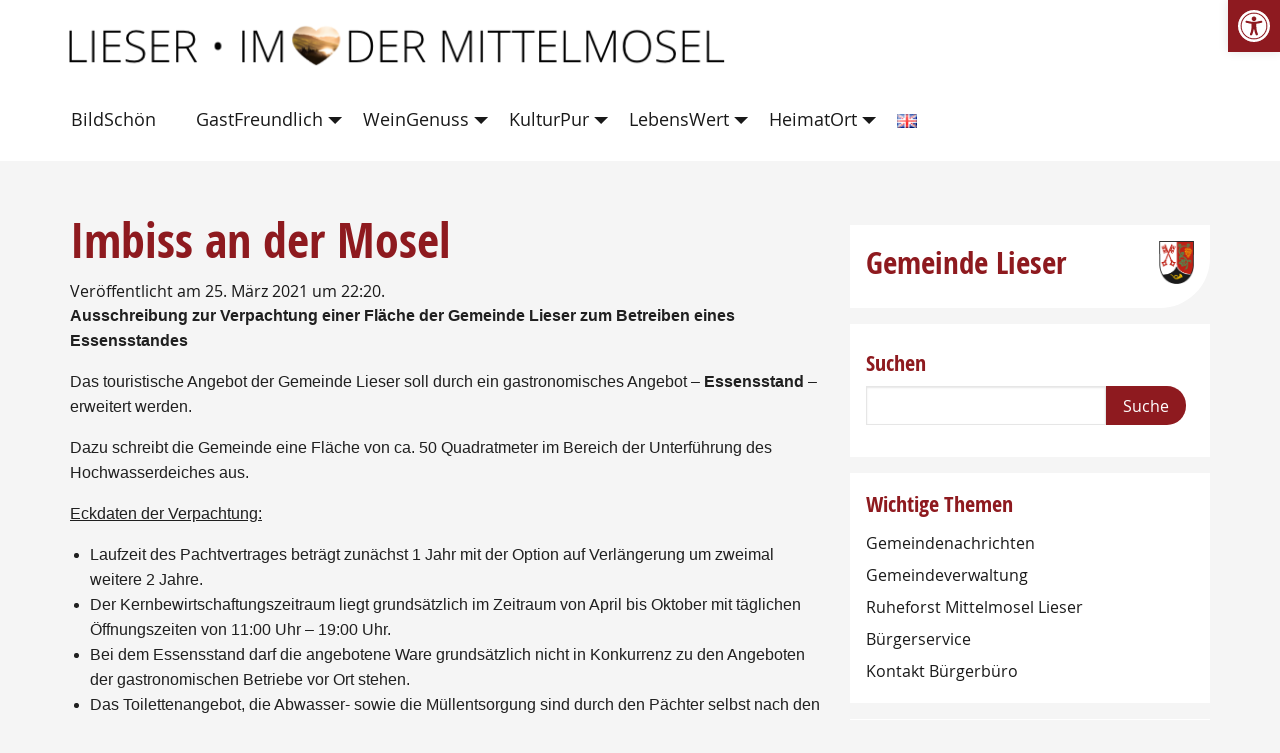

--- FILE ---
content_type: text/html; charset=UTF-8
request_url: https://www.lieser-mosel.de/2021/03/25/imbiss-an-der-mosel/
body_size: 31460
content:
<!doctype html>
<html class="no-js" lang="de-DE" >
	<head>
		<meta charset="UTF-8" />
		<meta name="viewport" content="width=device-width, initial-scale=1.0" />
		<meta name='robots' content='index, follow, max-image-preview:large, max-snippet:-1, max-video-preview:-1' />
	<style>img:is([sizes="auto" i], [sizes^="auto," i]) { contain-intrinsic-size: 3000px 1500px }</style>
	<link rel="alternate" href="https://www.lieser-mosel.de/2021/03/25/imbiss-an-der-mosel/" hreflang="de" />
<link rel="alternate" href="https://www.lieser-mosel.de/en/2021/03/25/snack-on-the-mosel/" hreflang="en" />

	<!-- This site is optimized with the Yoast SEO plugin v24.5 - https://yoast.com/wordpress/plugins/seo/ -->
	<title>Imbiss an der Mosel - Lieser an der Mosel</title>
	<meta name="description" content="Sie sind auf der Suche nach Urlaub, Erholung, Erlebnis und gutem Wein? Dann kommen Sie zu uns nach Lieser." />
	<link rel="canonical" href="https://www.lieser-mosel.de/2021/03/25/imbiss-an-der-mosel/" />
	<meta property="og:locale" content="de_DE" />
	<meta property="og:locale:alternate" content="en_GB" />
	<meta property="og:type" content="article" />
	<meta property="og:title" content="Imbiss an der Mosel - Lieser an der Mosel" />
	<meta property="og:description" content="Sie sind auf der Suche nach Urlaub, Erholung, Erlebnis und gutem Wein? Dann kommen Sie zu uns nach Lieser." />
	<meta property="og:url" content="https://www.lieser-mosel.de/2021/03/25/imbiss-an-der-mosel/" />
	<meta property="og:site_name" content="Lieser an der Mosel" />
	<meta property="article:published_time" content="2021-03-25T21:20:51+00:00" />
	<meta property="article:modified_time" content="2021-03-25T21:22:56+00:00" />
	<meta property="og:image" content="https://www.lieser-mosel.de/wp-content/uploads/2020/11/Hochwasserschutz-Lieser-Copyright-Uli-Mueller.jpg" />
	<meta property="og:image:width" content="1600" />
	<meta property="og:image:height" content="1067" />
	<meta property="og:image:type" content="image/jpeg" />
	<meta name="author" content="Markus Knop" />
	<meta name="twitter:card" content="summary_large_image" />
	<meta name="twitter:label1" content="Verfasst von" />
	<meta name="twitter:data1" content="Markus Knop" />
	<meta name="twitter:label2" content="Geschätzte Lesezeit" />
	<meta name="twitter:data2" content="1 Minute" />
	<script type="application/ld+json" class="yoast-schema-graph">{"@context":"https://schema.org","@graph":[{"@type":"Article","@id":"https://www.lieser-mosel.de/2021/03/25/imbiss-an-der-mosel/#article","isPartOf":{"@id":"https://www.lieser-mosel.de/2021/03/25/imbiss-an-der-mosel/"},"author":{"name":"Markus Knop","@id":"https://www.lieser-mosel.de/#/schema/person/1fcd2a573a57bfa2014e223de09ffb42"},"headline":"Imbiss an der Mosel","datePublished":"2021-03-25T21:20:51+00:00","dateModified":"2021-03-25T21:22:56+00:00","mainEntityOfPage":{"@id":"https://www.lieser-mosel.de/2021/03/25/imbiss-an-der-mosel/"},"wordCount":188,"publisher":{"@id":"https://www.lieser-mosel.de/#organization"},"image":{"@id":"https://www.lieser-mosel.de/2021/03/25/imbiss-an-der-mosel/#primaryimage"},"thumbnailUrl":"https://www.lieser-mosel.de/wp-content/uploads/2020/11/Hochwasserschutz-Lieser-Copyright-Uli-Mueller.jpg","articleSection":["Infos der Gemeindeverwaltung"],"inLanguage":"de"},{"@type":"WebPage","@id":"https://www.lieser-mosel.de/2021/03/25/imbiss-an-der-mosel/","url":"https://www.lieser-mosel.de/2021/03/25/imbiss-an-der-mosel/","name":"Imbiss an der Mosel - Lieser an der Mosel","isPartOf":{"@id":"https://www.lieser-mosel.de/#website"},"primaryImageOfPage":{"@id":"https://www.lieser-mosel.de/2021/03/25/imbiss-an-der-mosel/#primaryimage"},"image":{"@id":"https://www.lieser-mosel.de/2021/03/25/imbiss-an-der-mosel/#primaryimage"},"thumbnailUrl":"https://www.lieser-mosel.de/wp-content/uploads/2020/11/Hochwasserschutz-Lieser-Copyright-Uli-Mueller.jpg","datePublished":"2021-03-25T21:20:51+00:00","dateModified":"2021-03-25T21:22:56+00:00","description":"Sie sind auf der Suche nach Urlaub, Erholung, Erlebnis und gutem Wein? Dann kommen Sie zu uns nach Lieser.","breadcrumb":{"@id":"https://www.lieser-mosel.de/2021/03/25/imbiss-an-der-mosel/#breadcrumb"},"inLanguage":"de","potentialAction":[{"@type":"ReadAction","target":["https://www.lieser-mosel.de/2021/03/25/imbiss-an-der-mosel/"]}]},{"@type":"ImageObject","inLanguage":"de","@id":"https://www.lieser-mosel.de/2021/03/25/imbiss-an-der-mosel/#primaryimage","url":"https://www.lieser-mosel.de/wp-content/uploads/2020/11/Hochwasserschutz-Lieser-Copyright-Uli-Mueller.jpg","contentUrl":"https://www.lieser-mosel.de/wp-content/uploads/2020/11/Hochwasserschutz-Lieser-Copyright-Uli-Mueller.jpg","width":1600,"height":1067,"caption":"neues, von der Künstlerin Mana Binz gestaltetes Ortsschild am zentralen Dammtor"},{"@type":"BreadcrumbList","@id":"https://www.lieser-mosel.de/2021/03/25/imbiss-an-der-mosel/#breadcrumb","itemListElement":[{"@type":"ListItem","position":1,"name":"Startseite","item":"https://www.lieser-mosel.de/"},{"@type":"ListItem","position":2,"name":"Imbiss an der Mosel"}]},{"@type":"WebSite","@id":"https://www.lieser-mosel.de/#website","url":"https://www.lieser-mosel.de/","name":"Lieser an der Mosel","description":"die offizielle Seite des Wein- und Ferienortes Lieser an der Mosel","publisher":{"@id":"https://www.lieser-mosel.de/#organization"},"potentialAction":[{"@type":"SearchAction","target":{"@type":"EntryPoint","urlTemplate":"https://www.lieser-mosel.de/?s={search_term_string}"},"query-input":{"@type":"PropertyValueSpecification","valueRequired":true,"valueName":"search_term_string"}}],"inLanguage":"de"},{"@type":"Organization","@id":"https://www.lieser-mosel.de/#organization","name":"Ortsgemeinde Lieser","url":"https://www.lieser-mosel.de/","logo":{"@type":"ImageObject","inLanguage":"de","@id":"https://www.lieser-mosel.de/#/schema/logo/image/","url":"https://www.lieser-mosel.de/wp-content/uploads/2020/11/Element-2@4x.png","contentUrl":"https://www.lieser-mosel.de/wp-content/uploads/2020/11/Element-2@4x.png","width":299,"height":372,"caption":"Ortsgemeinde Lieser"},"image":{"@id":"https://www.lieser-mosel.de/#/schema/logo/image/"}},{"@type":"Person","@id":"https://www.lieser-mosel.de/#/schema/person/1fcd2a573a57bfa2014e223de09ffb42","name":"Markus Knop"}]}</script>
	<!-- / Yoast SEO plugin. -->


<style>[consent-id]:not(.rcb-content-blocker):not([consent-transaction-complete]):not([consent-visual-use-parent^="children:"]):not([consent-confirm]){opacity:0!important;}
.rcb-content-blocker+.rcb-content-blocker-children-fallback~*{display:none!important;}</style><link rel="preload" href="https://www.lieser-mosel.de/wp-content/5c4fef657dc9fde39b53db912f7386d4/dist/964279426.js?ver=975c5defe73b4b2fde03afbaa384a541" as="script" />
<link rel="preload" href="https://www.lieser-mosel.de/wp-content/5c4fef657dc9fde39b53db912f7386d4/dist/1900960497.js?ver=64a64f3ab0d5ab261ad8ca6eebf70126" as="script" />
<link rel="preload" href="https://www.lieser-mosel.de/wp-content/plugins/real-cookie-banner/public/lib/animate.css/animate.min.css?ver=4.1.1" as="style" />
<script data-cfasync="false" type="text/javascript" defer src="https://www.lieser-mosel.de/wp-content/5c4fef657dc9fde39b53db912f7386d4/dist/964279426.js?ver=975c5defe73b4b2fde03afbaa384a541" id="real-cookie-banner-vendor-real-cookie-banner-banner-js"></script>
<script type="application/json" data-skip-lazy-load="js-extra" data-skip-moving="true" data-no-defer nitro-exclude data-alt-type="application/ld+json" data-dont-merge data-wpmeteor-nooptimize="true" data-cfasync="false" id="af746fe756c9ab21291f3bc23d0f008f01-js-extra">{"slug":"real-cookie-banner","textDomain":"real-cookie-banner","version":"5.2.10","restUrl":"https:\/\/www.lieser-mosel.de\/wp-json\/real-cookie-banner\/v1\/","restNamespace":"real-cookie-banner\/v1","restPathObfuscateOffset":"6cb15e7a01e9e773","restRoot":"https:\/\/www.lieser-mosel.de\/wp-json\/","restQuery":{"_v":"5.2.10","_locale":"user","_dataLocale":"de","lang":"de"},"restNonce":"ef91595697","restRecreateNonceEndpoint":"https:\/\/www.lieser-mosel.de\/wp-admin\/admin-ajax.php?action=rest-nonce","publicUrl":"https:\/\/www.lieser-mosel.de\/wp-content\/plugins\/real-cookie-banner\/public\/","chunkFolder":"dist","chunksLanguageFolder":"https:\/\/www.lieser-mosel.de\/wp-content\/languages\/mo-cache\/real-cookie-banner\/","chunks":{"chunk-config-tab-blocker.lite.js":["de_DE-83d48f038e1cf6148175589160cda67e","de_DE-e5c2f3318cd06f18a058318f5795a54b","de_DE-76129424d1eb6744d17357561a128725","de_DE-d3d8ada331df664d13fa407b77bc690b"],"chunk-config-tab-blocker.pro.js":["de_DE-ddf5ae983675e7b6eec2afc2d53654a2","de_DE-487d95eea292aab22c80aa3ae9be41f0","de_DE-ab0e642081d4d0d660276c9cebfe9f5d","de_DE-0f5f6074a855fa677e6086b82145bd50"],"chunk-config-tab-consent.lite.js":["de_DE-3823d7521a3fc2857511061e0d660408"],"chunk-config-tab-consent.pro.js":["de_DE-9cb9ecf8c1e8ce14036b5f3a5e19f098"],"chunk-config-tab-cookies.lite.js":["de_DE-1a51b37d0ef409906245c7ed80d76040","de_DE-e5c2f3318cd06f18a058318f5795a54b","de_DE-76129424d1eb6744d17357561a128725"],"chunk-config-tab-cookies.pro.js":["de_DE-572ee75deed92e7a74abba4b86604687","de_DE-487d95eea292aab22c80aa3ae9be41f0","de_DE-ab0e642081d4d0d660276c9cebfe9f5d"],"chunk-config-tab-dashboard.lite.js":["de_DE-f843c51245ecd2b389746275b3da66b6"],"chunk-config-tab-dashboard.pro.js":["de_DE-ae5ae8f925f0409361cfe395645ac077"],"chunk-config-tab-import.lite.js":["de_DE-66df94240f04843e5a208823e466a850"],"chunk-config-tab-import.pro.js":["de_DE-e5fee6b51986d4ff7a051d6f6a7b076a"],"chunk-config-tab-licensing.lite.js":["de_DE-e01f803e4093b19d6787901b9591b5a6"],"chunk-config-tab-licensing.pro.js":["de_DE-4918ea9704f47c2055904e4104d4ffba"],"chunk-config-tab-scanner.lite.js":["de_DE-b10b39f1099ef599835c729334e38429"],"chunk-config-tab-scanner.pro.js":["de_DE-752a1502ab4f0bebfa2ad50c68ef571f"],"chunk-config-tab-settings.lite.js":["de_DE-37978e0b06b4eb18b16164a2d9c93a2c"],"chunk-config-tab-settings.pro.js":["de_DE-e59d3dcc762e276255c8989fbd1f80e3"],"chunk-config-tab-tcf.lite.js":["de_DE-4f658bdbf0aa370053460bc9e3cd1f69","de_DE-e5c2f3318cd06f18a058318f5795a54b","de_DE-d3d8ada331df664d13fa407b77bc690b"],"chunk-config-tab-tcf.pro.js":["de_DE-e1e83d5b8a28f1f91f63b9de2a8b181a","de_DE-487d95eea292aab22c80aa3ae9be41f0","de_DE-0f5f6074a855fa677e6086b82145bd50"]},"others":{"customizeValuesBanner":"{\"layout\":{\"type\":\"dialog\",\"maxHeightEnabled\":false,\"maxHeight\":740,\"dialogMaxWidth\":530,\"dialogPosition\":\"middleCenter\",\"dialogMargin\":[0,0,0,0],\"bannerPosition\":\"bottom\",\"bannerMaxWidth\":1024,\"dialogBorderRadius\":3,\"borderRadius\":5,\"animationIn\":\"slideInUp\",\"animationInDuration\":500,\"animationInOnlyMobile\":true,\"animationOut\":\"none\",\"animationOutDuration\":500,\"animationOutOnlyMobile\":true,\"overlay\":true,\"overlayBg\":\"#000000\",\"overlayBgAlpha\":50,\"overlayBlur\":2},\"decision\":{\"acceptAll\":\"button\",\"acceptEssentials\":\"button\",\"showCloseIcon\":false,\"acceptIndividual\":\"link\",\"buttonOrder\":\"all,essential,save,individual\",\"showGroups\":false,\"groupsFirstView\":false,\"saveButton\":\"always\"},\"design\":{\"bg\":\"#ffffff\",\"textAlign\":\"center\",\"linkTextDecoration\":\"underline\",\"borderWidth\":0,\"borderColor\":\"#ffffff\",\"fontSize\":14,\"fontColor\":\"#2b2b2b\",\"fontInheritFamily\":true,\"fontFamily\":\"Arial, Helvetica, sans-serif\",\"fontWeight\":\"bolder\",\"boxShadowEnabled\":true,\"boxShadowOffsetX\":0,\"boxShadowOffsetY\":5,\"boxShadowBlurRadius\":13,\"boxShadowSpreadRadius\":0,\"boxShadowColor\":\"#000000\",\"boxShadowColorAlpha\":26},\"headerDesign\":{\"inheritBg\":true,\"bg\":\"#f4f4f4\",\"inheritTextAlign\":true,\"textAlign\":\"center\",\"padding\":[17,20,15,20],\"logo\":\"\",\"logoRetina\":\"\",\"logoMaxHeight\":40,\"logoPosition\":\"left\",\"logoMargin\":[5,15,5,15],\"fontSize\":20,\"fontColor\":\"#2b2b2b\",\"fontInheritFamily\":true,\"fontFamily\":\"Arial, Helvetica, sans-serif\",\"fontWeight\":\"normal\",\"borderWidth\":1,\"borderColor\":\"#efefef\"},\"bodyDesign\":{\"padding\":[15,20,5,20],\"descriptionInheritFontSize\":true,\"descriptionFontSize\":13,\"dottedGroupsInheritFontSize\":true,\"dottedGroupsFontSize\":13,\"dottedGroupsBulletColor\":\"#15779b\",\"teachingsInheritTextAlign\":true,\"teachingsTextAlign\":\"center\",\"teachingsSeparatorActive\":true,\"teachingsSeparatorWidth\":50,\"teachingsSeparatorHeight\":1,\"teachingsSeparatorColor\":\"#7a2000\",\"teachingsInheritFontSize\":false,\"teachingsFontSize\":12,\"teachingsInheritFontColor\":false,\"teachingsFontColor\":\"#757575\",\"accordionMargin\":[10,0,5,0],\"accordionPadding\":[5,10,5,10],\"accordionArrowType\":\"outlined\",\"accordionArrowColor\":\"#15779b\",\"accordionBg\":\"#ffffff\",\"accordionActiveBg\":\"#f9f9f9\",\"accordionHoverBg\":\"#efefef\",\"accordionBorderWidth\":1,\"accordionBorderColor\":\"#efefef\",\"accordionTitleFontSize\":12,\"accordionTitleFontColor\":\"#2b2b2b\",\"accordionTitleFontWeight\":\"normal\",\"accordionDescriptionMargin\":[5,0,0,0],\"accordionDescriptionFontSize\":12,\"accordionDescriptionFontColor\":\"#757575\",\"accordionDescriptionFontWeight\":\"normal\",\"acceptAllOneRowLayout\":false,\"acceptAllPadding\":[10,10,10,10],\"acceptAllBg\":\"#8e1a20\",\"acceptAllTextAlign\":\"center\",\"acceptAllFontSize\":18,\"acceptAllFontColor\":\"#ffffff\",\"acceptAllFontWeight\":\"normal\",\"acceptAllBorderWidth\":0,\"acceptAllBorderColor\":\"#000000\",\"acceptAllHoverBg\":\"#7a2000\",\"acceptAllHoverFontColor\":\"#ffffff\",\"acceptAllHoverBorderColor\":\"#000000\",\"acceptEssentialsUseAcceptAll\":true,\"acceptEssentialsButtonType\":\"\",\"acceptEssentialsPadding\":[10,10,10,10],\"acceptEssentialsBg\":\"#efefef\",\"acceptEssentialsTextAlign\":\"center\",\"acceptEssentialsFontSize\":18,\"acceptEssentialsFontColor\":\"#0a0a0a\",\"acceptEssentialsFontWeight\":\"normal\",\"acceptEssentialsBorderWidth\":0,\"acceptEssentialsBorderColor\":\"#000000\",\"acceptEssentialsHoverBg\":\"#e8e8e8\",\"acceptEssentialsHoverFontColor\":\"#000000\",\"acceptEssentialsHoverBorderColor\":\"#000000\",\"acceptIndividualPadding\":[9,5,9,5],\"acceptIndividualBg\":\"#ffffff\",\"acceptIndividualTextAlign\":\"center\",\"acceptIndividualFontSize\":18,\"acceptIndividualFontColor\":\"#7a2000\",\"acceptIndividualFontWeight\":\"normal\",\"acceptIndividualBorderWidth\":0,\"acceptIndividualBorderColor\":\"#000000\",\"acceptIndividualHoverBg\":\"#ffffff\",\"acceptIndividualHoverFontColor\":\"#0a0000\",\"acceptIndividualHoverBorderColor\":\"#000000\"},\"footerDesign\":{\"poweredByLink\":true,\"inheritBg\":false,\"bg\":\"#fcfcfc\",\"inheritTextAlign\":true,\"textAlign\":\"center\",\"padding\":[10,20,15,20],\"fontSize\":14,\"fontColor\":\"#757474\",\"fontInheritFamily\":true,\"fontFamily\":\"Arial, Helvetica, sans-serif\",\"fontWeight\":\"normal\",\"hoverFontColor\":\"#2b2b2b\",\"borderWidth\":1,\"borderColor\":\"#efefef\",\"languageSwitcher\":\"flags\"},\"texts\":{\"headline\":\"Privatsph\\u00e4re-Einstellungen\",\"description\":\"Wir verwenden Cookies und \\u00e4hnliche Technologien auf unserer Website und verarbeiten personenbezogene Daten von dir (z.B. IP-Adresse), um z.B. Inhalte und Anzeigen zu personalisieren, Medien von Drittanbietern einzubinden oder Zugriffe auf unsere Website zu analysieren. Die Datenverarbeitung kann auch erst in Folge gesetzter Cookies stattfinden. Wir teilen diese Daten mit Dritten, die wir in den Privatsph\\u00e4re-Einstellungen benennen.<br \\\/><br \\\/>Die Datenverarbeitung kann mit deiner Einwilligung oder auf Basis eines berechtigten Interesses erfolgen, dem du in den Privatsph\\u00e4re-Einstellungen widersprechen kannst. Du hast das Recht, nicht einzuwilligen und deine Einwilligung zu einem sp\\u00e4teren Zeitpunkt zu \\u00e4ndern oder zu widerrufen. Weitere Informationen zur Verwendung deiner Daten findest du in unserer {{privacyPolicy}}Datenschutzerkl\\u00e4rung{{\\\/privacyPolicy}}.\",\"acceptAll\":\"Alle akzeptieren\",\"acceptEssentials\":\"Weiter ohne Einwilligung\",\"acceptIndividual\":\"Privatsph\\u00e4re-Einstellungen individuell festlegen\",\"poweredBy\":\"0\",\"dataProcessingInUnsafeCountries\":\"Einige Services verarbeiten personenbezogene Daten in unsicheren Drittl\\u00e4ndern. Indem du in die Nutzung dieser Services einwilligst, erkl\\u00e4rst du dich auch mit der Verarbeitung deiner Daten in diesen unsicheren Drittl\\u00e4ndern gem\\u00e4\\u00df {{legalBasis}} einverstanden. Dies birgt das Risiko, dass deine Daten von Beh\\u00f6rden zu Kontroll- und \\u00dcberwachungszwecken verarbeitet werden, m\\u00f6glicherweise ohne die M\\u00f6glichkeit eines Rechtsbehelfs.\",\"ageNoticeBanner\":\"Du bist unter {{minAge}} Jahre alt? Dann kannst du nicht in optionale Services einwilligen. Du kannst deine Eltern oder Erziehungsberechtigten bitten, mit dir in diese Services einzuwilligen.\",\"ageNoticeBlocker\":\"Du bist unter {{minAge}} Jahre alt? Leider darfst du in diesen Service nicht selbst einwilligen, um diese Inhalte zu sehen. Bitte deine Eltern oder Erziehungsberechtigten, in den Service mit dir einzuwilligen!\",\"listServicesNotice\":\"Wenn du alle Services akzeptierst, erlaubst du, dass {{services}} geladen werden. Diese sind nach ihrem Zweck in Gruppen {{serviceGroups}} unterteilt (Zugeh\\u00f6rigkeit durch hochgestellte Zahlen gekennzeichnet).\",\"listServicesLegitimateInterestNotice\":\"Au\\u00dferdem werden {{services}} auf der Grundlage eines berechtigten Interesses geladen.\",\"consentForwardingExternalHosts\":\"Deine Einwilligung gilt auch auf {{websites}}.\",\"blockerHeadline\":\"{{name}} aufgrund von Privatsph\\u00e4re-Einstellungen blockiert\",\"blockerLinkShowMissing\":\"Zeige alle Services, in die du noch einwilligen musst\",\"blockerLoadButton\":\"Services akzeptieren und Inhalte laden\",\"blockerAcceptInfo\":\"Wenn du die blockierten Inhalte l\\u00e4dst, werden deine Datenschutzeinstellungen angepasst. Inhalte aus diesem Service werden in Zukunft nicht mehr blockiert.\",\"stickyHistory\":\"Historie der Privatsph\\u00e4re-Einstellungen\",\"stickyRevoke\":\"Einwilligungen widerrufen\",\"stickyRevokeSuccessMessage\":\"Du hast die Einwilligung f\\u00fcr Services mit dessen Cookies und Verarbeitung personenbezogener Daten erfolgreich widerrufen. Die Seite wird jetzt neu geladen!\",\"stickyChange\":\"Privatsph\\u00e4re-Einstellungen \\u00e4ndern\"},\"individualLayout\":{\"inheritDialogMaxWidth\":false,\"dialogMaxWidth\":970,\"inheritBannerMaxWidth\":true,\"bannerMaxWidth\":1980,\"descriptionTextAlign\":\"left\"},\"group\":{\"checkboxBg\":\"#f0f0f0\",\"checkboxBorderWidth\":1,\"checkboxBorderColor\":\"#d2d2d2\",\"checkboxActiveColor\":\"#ffffff\",\"checkboxActiveBg\":\"#15779b\",\"checkboxActiveBorderColor\":\"#11607d\",\"groupInheritBg\":true,\"groupBg\":\"#f4f4f4\",\"groupPadding\":[15,15,15,15],\"groupSpacing\":10,\"groupBorderRadius\":5,\"groupBorderWidth\":1,\"groupBorderColor\":\"#f4f4f4\",\"headlineFontSize\":16,\"headlineFontWeight\":\"normal\",\"headlineFontColor\":\"#2b2b2b\",\"descriptionFontSize\":14,\"descriptionFontColor\":\"#757575\",\"linkColor\":\"#757575\",\"linkHoverColor\":\"#2b2b2b\",\"detailsHideLessRelevant\":true},\"saveButton\":{\"useAcceptAll\":true,\"type\":\"button\",\"padding\":[10,10,10,10],\"bg\":\"#efefef\",\"textAlign\":\"center\",\"fontSize\":18,\"fontColor\":\"#0a0a0a\",\"fontWeight\":\"normal\",\"borderWidth\":0,\"borderColor\":\"#000000\",\"hoverBg\":\"#e8e8e8\",\"hoverFontColor\":\"#000000\",\"hoverBorderColor\":\"#000000\"},\"individualTexts\":{\"headline\":\"Individuelle Privatsph\\u00e4re-Einstellungen\",\"description\":\"Wir verwenden Cookies und \\u00e4hnliche Technologien auf unserer Website und verarbeiten personenbezogene Daten von dir (z.B. IP-Adresse), um z.B. Inhalte und Anzeigen zu personalisieren, Medien von Drittanbietern einzubinden oder Zugriffe auf unsere Website zu analysieren. Die Datenverarbeitung kann auch erst in Folge gesetzter Cookies stattfinden. Wir teilen diese Daten mit Dritten, die wir in den Privatsph\\u00e4re-Einstellungen benennen.<br \\\/><br \\\/>Die Datenverarbeitung kann mit deiner Einwilligung oder auf Basis eines berechtigten Interesses erfolgen, dem du in den Privatsph\\u00e4re-Einstellungen widersprechen kannst. Du hast das Recht, nicht einzuwilligen und deine Einwilligung zu einem sp\\u00e4teren Zeitpunkt zu \\u00e4ndern oder zu widerrufen. Weitere Informationen zur Verwendung deiner Daten findest du in unserer {{privacyPolicy}}Datenschutzerkl\\u00e4rung{{\\\/privacyPolicy}}.<br \\\/><br \\\/>Im Folgenden findest du eine \\u00dcbersicht \\u00fcber alle Services, die von dieser Website genutzt werden. Du kannst dir detaillierte Informationen zu jedem Service ansehen und ihm einzeln zustimmen oder von deinem Widerspruchsrecht Gebrauch machen.\",\"save\":\"Individuelle Auswahlen speichern\",\"showMore\":\"Service-Informationen anzeigen\",\"hideMore\":\"Service-Informationen ausblenden\",\"postamble\":\"\"},\"mobile\":{\"enabled\":true,\"maxHeight\":400,\"hideHeader\":false,\"alignment\":\"bottom\",\"scalePercent\":90,\"scalePercentVertical\":-50},\"sticky\":{\"enabled\":false,\"animationsEnabled\":true,\"alignment\":\"left\",\"bubbleBorderRadius\":50,\"icon\":\"fingerprint\",\"iconCustom\":\"\",\"iconCustomRetina\":\"\",\"iconSize\":30,\"iconColor\":\"#ffffff\",\"bubbleMargin\":[10,20,20,20],\"bubblePadding\":15,\"bubbleBg\":\"#15779b\",\"bubbleBorderWidth\":0,\"bubbleBorderColor\":\"#10556f\",\"boxShadowEnabled\":true,\"boxShadowOffsetX\":0,\"boxShadowOffsetY\":2,\"boxShadowBlurRadius\":5,\"boxShadowSpreadRadius\":1,\"boxShadowColor\":\"#105b77\",\"boxShadowColorAlpha\":40,\"bubbleHoverBg\":\"#ffffff\",\"bubbleHoverBorderColor\":\"#000000\",\"hoverIconColor\":\"#000000\",\"hoverIconCustom\":\"\",\"hoverIconCustomRetina\":\"\",\"menuFontSize\":16,\"menuBorderRadius\":5,\"menuItemSpacing\":10,\"menuItemPadding\":[5,10,5,10]},\"customCss\":{\"css\":\"\",\"antiAdBlocker\":\"y\"}}","isPro":false,"showProHints":false,"proUrl":"https:\/\/devowl.io\/de\/go\/real-cookie-banner?source=rcb-lite","showLiteNotice":true,"frontend":{"groups":"[{\"id\":176,\"name\":\"Essenziell\",\"slug\":\"essenziell\",\"description\":\"Essenzielle Services sind f\\u00fcr die grundlegende Funktionalit\\u00e4t der Website erforderlich. Sie enthalten nur technisch notwendige Services. Diesen Services kann nicht widersprochen werden.\",\"isEssential\":true,\"isDefault\":true,\"items\":[{\"id\":8351,\"name\":\"Elementor\",\"purpose\":\"Elementor erm\\u00f6glicht die Gestaltung des Layouts dieser Website, um diese ansprechender und benutzerfreundlicher zu gestalten. Die gesammelten Daten werden nicht zu Analysezwecken verwendet, sondern nur, um sicherzustellen, dass z. B. ausgeblendete Elemente bei mehreren aktiven Sitzungen nicht erneut angezeigt werden. Cookies oder Cookie-\\u00e4hnliche Technologien k\\u00f6nnen gespeichert und gelesen werden. Diese werden verwendet, um die Anzahl der Seitenaufrufe und aktiven Sitzungen des Nutzers zu speichern. Das berechtigte Interesse an der Nutzung dieses Services liegt in der einfachen und benutzerfreundlichen Umsetzung der verwendeten Layouts.\",\"providerContact\":{\"phone\":\"\",\"email\":\"\",\"link\":\"\"},\"isProviderCurrentWebsite\":true,\"provider\":\"\",\"uniqueName\":\"elementor\",\"isEmbeddingOnlyExternalResources\":false,\"legalBasis\":\"consent\",\"dataProcessingInCountries\":[\"DE\"],\"dataProcessingInCountriesSpecialTreatments\":[],\"technicalDefinitions\":[{\"type\":\"local\",\"name\":\"elementor\",\"host\":\"lieser-mosel.de\",\"duration\":0,\"durationUnit\":\"y\",\"isSessionDuration\":false,\"purpose\":\"\"},{\"type\":\"session\",\"name\":\"elementor\",\"host\":\"lieser-mosel.de\",\"duration\":0,\"durationUnit\":\"y\",\"isSessionDuration\":false,\"purpose\":\"\"}],\"codeDynamics\":[],\"providerPrivacyPolicyUrl\":\"\",\"providerLegalNoticeUrl\":\"\",\"tagManagerOptInEventName\":\"\",\"tagManagerOptOutEventName\":\"\",\"googleConsentModeConsentTypes\":[],\"executePriority\":10,\"codeOptIn\":\"\",\"executeCodeOptInWhenNoTagManagerConsentIsGiven\":false,\"codeOptOut\":\"\",\"executeCodeOptOutWhenNoTagManagerConsentIsGiven\":false,\"deleteTechnicalDefinitionsAfterOptOut\":false,\"codeOnPageLoad\":\"\",\"presetId\":\"\"},{\"id\":8345,\"name\":\"Real Cookie Banner\",\"purpose\":\"Real Cookie Banner bittet Website-Besucher um die Einwilligung zum Setzen von Cookies und zur Verarbeitung personenbezogener Daten. Dazu wird jedem Website-Besucher eine UUID (pseudonyme Identifikation des Nutzers) zugewiesen, die bis zum Ablauf des Cookies zur Speicherung der Einwilligung g\\u00fcltig ist. Cookies werden dazu verwendet, um zu testen, ob Cookies gesetzt werden k\\u00f6nnen, um Referenz auf die dokumentierte Einwilligung zu speichern, um zu speichern, in welche Services aus welchen Service-Gruppen der Besucher eingewilligt hat, und, falls Einwilligung nach dem Transparency & Consent Framework (TCF) eingeholt werden, um die Einwilligungen in TCF Partner, Zwecke, besondere Zwecke, Funktionen und besondere Funktionen zu speichern. Im Rahmen der Darlegungspflicht nach DSGVO wird die erhobene Einwilligung vollumf\\u00e4nglich dokumentiert. Dazu z\\u00e4hlt neben den Services und Service-Gruppen, in welche der Besucher eingewilligt hat, und falls Einwilligung nach dem TCF Standard eingeholt werden, in welche TCF Partner, Zwecke und Funktionen der Besucher eingewilligt hat, alle Einstellungen des Cookie Banners zum Zeitpunkt der Einwilligung als auch die technischen Umst\\u00e4nde (z.B. Gr\\u00f6\\u00dfe des Sichtbereichs bei der Einwilligung) und die Nutzerinteraktionen (z.B. Klick auf Buttons), die zur Einwilligung gef\\u00fchrt haben. Die Einwilligung wird pro Sprache einmal erhoben.\",\"providerContact\":{\"phone\":\"\",\"email\":\"\",\"link\":\"\"},\"isProviderCurrentWebsite\":true,\"provider\":\"\",\"uniqueName\":\"\",\"isEmbeddingOnlyExternalResources\":false,\"legalBasis\":\"legal-requirement\",\"dataProcessingInCountries\":[],\"dataProcessingInCountriesSpecialTreatments\":[],\"technicalDefinitions\":[{\"type\":\"http\",\"name\":\"real_cookie_banner*\",\"host\":\".lieser-mosel.de\",\"duration\":365,\"durationUnit\":\"d\",\"isSessionDuration\":false,\"purpose\":\"Eindeutiger Identifikator f\\u00fcr die Einwilligung, aber nicht f\\u00fcr den Website-Besucher. Revisionshash f\\u00fcr die Einstellungen des Cookie-Banners (Texte, Farben, Funktionen, Servicegruppen, Dienste, Content Blocker usw.). IDs f\\u00fcr eingewilligte Services und Service-Gruppen.\"},{\"type\":\"http\",\"name\":\"real_cookie_banner*-tcf\",\"host\":\".lieser-mosel.de\",\"duration\":365,\"durationUnit\":\"d\",\"isSessionDuration\":false,\"purpose\":\"Im Rahmen von TCF gesammelte Einwilligungen, die im TC-String-Format gespeichert werden, einschlie\\u00dflich TCF-Vendoren, -Zwecke, -Sonderzwecke, -Funktionen und -Sonderfunktionen.\"},{\"type\":\"http\",\"name\":\"real_cookie_banner*-gcm\",\"host\":\".lieser-mosel.de\",\"duration\":365,\"durationUnit\":\"d\",\"isSessionDuration\":false,\"purpose\":\"Die im Google Consent Mode gesammelten Einwilligungen in die verschiedenen Einwilligungstypen (Zwecke) werden f\\u00fcr alle mit dem Google Consent Mode kompatiblen Services gespeichert.\"},{\"type\":\"http\",\"name\":\"real_cookie_banner-test\",\"host\":\".lieser-mosel.de\",\"duration\":365,\"durationUnit\":\"d\",\"isSessionDuration\":false,\"purpose\":\"Cookie, der gesetzt wurde, um die Funktionalit\\u00e4t von HTTP-Cookies zu testen. Wird sofort nach dem Test gel\\u00f6scht.\"},{\"type\":\"local\",\"name\":\"real_cookie_banner*\",\"host\":\"https:\\\/\\\/www.lieser-mosel.de\",\"duration\":1,\"durationUnit\":\"d\",\"isSessionDuration\":false,\"purpose\":\"Eindeutiger Identifikator f\\u00fcr die Einwilligung, aber nicht f\\u00fcr den Website-Besucher. Revisionshash f\\u00fcr die Einstellungen des Cookie-Banners (Texte, Farben, Funktionen, Service-Gruppen, Services, Content Blocker usw.). IDs f\\u00fcr eingewilligte Services und Service-Gruppen. Wird nur solange gespeichert, bis die Einwilligung auf dem Website-Server dokumentiert ist.\"},{\"type\":\"local\",\"name\":\"real_cookie_banner*-tcf\",\"host\":\"https:\\\/\\\/www.lieser-mosel.de\",\"duration\":1,\"durationUnit\":\"d\",\"isSessionDuration\":false,\"purpose\":\"Im Rahmen von TCF gesammelte Einwilligungen werden im TC-String-Format gespeichert, einschlie\\u00dflich TCF Vendoren, Zwecke, besondere Zwecke, Funktionen und besondere Funktionen. Wird nur solange gespeichert, bis die Einwilligung auf dem Website-Server dokumentiert ist.\"},{\"type\":\"local\",\"name\":\"real_cookie_banner*-gcm\",\"host\":\"https:\\\/\\\/www.lieser-mosel.de\",\"duration\":1,\"durationUnit\":\"d\",\"isSessionDuration\":false,\"purpose\":\"Im Rahmen des Google Consent Mode erfasste Einwilligungen werden f\\u00fcr alle mit dem Google Consent Mode kompatiblen Services in Einwilligungstypen (Zwecke) gespeichert. Wird nur solange gespeichert, bis die Einwilligung auf dem Website-Server dokumentiert ist.\"},{\"type\":\"local\",\"name\":\"real_cookie_banner-consent-queue*\",\"host\":\"https:\\\/\\\/www.lieser-mosel.de\",\"duration\":1,\"durationUnit\":\"d\",\"isSessionDuration\":false,\"purpose\":\"Lokale Zwischenspeicherung (Caching) der Auswahl im Cookie-Banner, bis der Server die Einwilligung dokumentiert; Dokumentation periodisch oder bei Seitenwechseln versucht, wenn der Server nicht verf\\u00fcgbar oder \\u00fcberlastet ist.\"}],\"codeDynamics\":[],\"providerPrivacyPolicyUrl\":\"\",\"providerLegalNoticeUrl\":\"\",\"tagManagerOptInEventName\":\"\",\"tagManagerOptOutEventName\":\"\",\"googleConsentModeConsentTypes\":[],\"executePriority\":10,\"codeOptIn\":\"\",\"executeCodeOptInWhenNoTagManagerConsentIsGiven\":false,\"codeOptOut\":\"\",\"executeCodeOptOutWhenNoTagManagerConsentIsGiven\":false,\"deleteTechnicalDefinitionsAfterOptOut\":false,\"codeOnPageLoad\":\"\",\"presetId\":\"real-cookie-banner\"}]}]","links":[{"id":8341,"label":"Datenschutzerkl\u00e4rung","pageType":"privacyPolicy","isExternalUrl":false,"pageId":3,"url":"https:\/\/www.lieser-mosel.de\/datenschutzerklaerung\/","hideCookieBanner":true,"isTargetBlank":true},{"id":8343,"label":"Impressum","pageType":"legalNotice","isExternalUrl":false,"pageId":187,"url":"https:\/\/www.lieser-mosel.de\/impressum\/","hideCookieBanner":true,"isTargetBlank":true}],"websiteOperator":{"address":"Ortsgemeinde Lieser, Am Markt 38, 54470 Lieser","country":"DE","contactEmail":"base64-encoded:aW5mb0BsaWVzZXItbW9zZWwuZGU=","contactPhone":"06531  8746","contactFormUrl":false},"blocker":[],"languageSwitcher":[{"name":"Deutsch","current":true,"flag":"https:\/\/www.lieser-mosel.de\/wp-content\/plugins\/polylang\/flags\/de.png","url":"https:\/\/www.lieser-mosel.de\/2021\/03\/25\/imbiss-an-der-mosel\/","locale":"de"},{"name":"English","current":false,"flag":"https:\/\/www.lieser-mosel.de\/wp-content\/plugins\/polylang\/flags\/gb.png","url":"https:\/\/www.lieser-mosel.de\/en\/2021\/03\/25\/snack-on-the-mosel\/","locale":"en"}],"predefinedDataProcessingInSafeCountriesLists":{"GDPR":["AT","BE","BG","HR","CY","CZ","DK","EE","FI","FR","DE","GR","HU","IE","IS","IT","LI","LV","LT","LU","MT","NL","NO","PL","PT","RO","SK","SI","ES","SE"],"DSG":["CH"],"GDPR+DSG":[],"ADEQUACY_EU":["AD","AR","CA","FO","GG","IL","IM","JP","JE","NZ","KR","CH","GB","UY","US"],"ADEQUACY_CH":["DE","AD","AR","AT","BE","BG","CA","CY","HR","DK","ES","EE","FI","FR","GI","GR","GG","HU","IM","FO","IE","IS","IL","IT","JE","LV","LI","LT","LU","MT","MC","NO","NZ","NL","PL","PT","CZ","RO","GB","SK","SI","SE","UY","US"]},"decisionCookieName":"real_cookie_banner-v:3_blog:1_path:f7eb30f-lang:de","revisionHash":"c19dac74e3a69a36bc4e31c1273f44f2","territorialLegalBasis":["gdpr-eprivacy"],"setCookiesViaManager":"none","isRespectDoNotTrack":false,"failedConsentDocumentationHandling":"essentials","isAcceptAllForBots":true,"isDataProcessingInUnsafeCountries":false,"isAgeNotice":true,"ageNoticeAgeLimit":16,"isListServicesNotice":true,"isBannerLessConsent":false,"isTcf":false,"isGcm":false,"isGcmListPurposes":false,"hasLazyData":false},"anonymousContentUrl":"https:\/\/www.lieser-mosel.de\/wp-content\/5c4fef657dc9fde39b53db912f7386d4\/dist\/","anonymousHash":"5c4fef657dc9fde39b53db912f7386d4","hasDynamicPreDecisions":false,"isLicensed":true,"isDevLicense":false,"multilingualSkipHTMLForTag":"","isCurrentlyInTranslationEditorPreview":false,"defaultLanguage":"de","currentLanguage":"de","activeLanguages":["de","en"],"context":"lang:de","iso3166OneAlpha2":{"AF":"Afghanistan","AL":"Albanien","DZ":"Algerien","AS":"Amerikanisch-Samoa","AD":"Andorra","AO":"Angola","AI":"Anguilla","AQ":"Antarktis","AG":"Antigua und Barbuda","AR":"Argentinien","AM":"Armenien","AW":"Aruba","AZ":"Aserbaidschan","AU":"Australien","BS":"Bahamas","BH":"Bahrain","BD":"Bangladesch","BB":"Barbados","BY":"Belarus","BE":"Belgien","BZ":"Belize","BJ":"Benin","BM":"Bermuda","BT":"Bhutan","BO":"Bolivien","BA":"Bosnien und Herzegowina","BW":"Botswana","BV":"Bouvetinsel","BR":"Brasilien","IO":"Britisches Territorium im Indischen Ozean","BN":"Brunei Darussalam","BG":"Bulgarien","BF":"Burkina Faso","BI":"Burundi","CL":"Chile","CN":"China","CK":"Cookinseln","CR":"Costa Rica","CW":"Cura\u00e7ao","DE":"Deutschland","LA":"Die Laotische Demokratische Volksrepublik","DM":"Dominica","DO":"Dominikanische Republik","DJ":"Dschibuti","DK":"D\u00e4nemark","EC":"Ecuador","SV":"El Salvador","ER":"Eritrea","EE":"Estland","FK":"Falklandinseln (Malwinen)","FJ":"Fidschi","FI":"Finnland","FR":"Frankreich","GF":"Franz\u00f6sisch-Guayana","PF":"Franz\u00f6sisch-Polynesien","TF":"Franz\u00f6sische S\u00fcd- und Antarktisgebiete","FO":"F\u00e4r\u00f6er Inseln","FM":"F\u00f6derierte Staaten von Mikronesien","GA":"Gabun","GM":"Gambia","GE":"Georgien","GH":"Ghana","GI":"Gibraltar","GD":"Grenada","GR":"Griechenland","GL":"Gr\u00f6nland","GP":"Guadeloupe","GU":"Guam","GT":"Guatemala","GG":"Guernsey","GN":"Guinea","GW":"Guinea-Bissau","GY":"Guyana","HT":"Haiti","HM":"Heard und die McDonaldinseln","VA":"Heiliger Stuhl (Staat Vatikanstadt)","HN":"Honduras","HK":"Hong Kong","IN":"Indien","ID":"Indonesien","IQ":"Irak","IE":"Irland","IR":"Islamische Republik Iran","IS":"Island","IM":"Isle of Man","IL":"Israel","IT":"Italien","JM":"Jamaika","JP":"Japan","YE":"Jemen","JE":"Jersey","JO":"Jordanien","VG":"Jungferninseln, Britisch","VI":"Jungferninseln, U.S.","KY":"Kaimaninseln","KH":"Kambodscha","CM":"Kamerun","CA":"Kanada","CV":"Kap Verde","BQ":"Karibischen Niederlande","KZ":"Kasachstan","QA":"Katar","KE":"Kenia","KG":"Kirgisistan","KI":"Kiribati","UM":"Kleinere Inselbesitzungen der Vereinigten Staaten","CC":"Kokosinseln","CO":"Kolumbien","KM":"Komoren","CG":"Kongo","CD":"Kongo, Demokratische Republik","KR":"Korea","XK":"Kosovo","HR":"Kroatien","CU":"Kuba","KW":"Kuwait","LS":"Lesotho","LV":"Lettland","LB":"Libanon","LR":"Liberia","LY":"Libysch-Arabische Dschamahirija","LI":"Liechtenstein","LT":"Litauen","LU":"Luxemburg","MO":"Macao","MG":"Madagaskar","MW":"Malawi","MY":"Malaysia","MV":"Malediven","ML":"Mali","MT":"Malta","MA":"Marokko","MH":"Marshallinseln","MQ":"Martinique","MR":"Mauretanien","MU":"Mauritius","YT":"Mayotte","MK":"Mazedonien","MX":"Mexiko","MD":"Moldawien","MC":"Monaco","MN":"Mongolei","ME":"Montenegro","MS":"Montserrat","MZ":"Mosambik","MM":"Myanmar","NA":"Namibia","NR":"Nauru","NP":"Nepal","NC":"Neukaledonien","NZ":"Neuseeland","NI":"Nicaragua","NL":"Niederlande","AN":"Niederl\u00e4ndische Antillen","NE":"Niger","NG":"Nigeria","NU":"Niue","KP":"Nordkorea","NF":"Norfolkinsel","NO":"Norwegen","MP":"N\u00f6rdliche Marianen","OM":"Oman","PK":"Pakistan","PW":"Palau","PS":"Pal\u00e4stinensisches Gebiet, besetzt","PA":"Panama","PG":"Papua-Neuguinea","PY":"Paraguay","PE":"Peru","PH":"Philippinen","PN":"Pitcairn","PL":"Polen","PT":"Portugal","PR":"Puerto Rico","CI":"Republik C\u00f4te d'Ivoire","RW":"Ruanda","RO":"Rum\u00e4nien","RU":"Russische F\u00f6deration","RE":"R\u00e9union","BL":"Saint Barth\u00e9l\u00e9my","PM":"Saint Pierre und Miquelo","SB":"Salomonen","ZM":"Sambia","WS":"Samoa","SM":"San Marino","SH":"Sankt Helena","MF":"Sankt Martin","SA":"Saudi-Arabien","SE":"Schweden","CH":"Schweiz","SN":"Senegal","RS":"Serbien","SC":"Seychellen","SL":"Sierra Leone","ZW":"Simbabwe","SG":"Singapur","SX":"Sint Maarten","SK":"Slowakei","SI":"Slowenien","SO":"Somalia","ES":"Spanien","LK":"Sri Lanka","KN":"St. Kitts und Nevis","LC":"St. Lucia","VC":"St. Vincent und Grenadinen","SD":"Sudan","SR":"Surinam","SJ":"Svalbard und Jan Mayen","SZ":"Swasiland","SY":"Syrische Arabische Republik","ST":"S\u00e3o Tom\u00e9 und Pr\u00edncipe","ZA":"S\u00fcdafrika","GS":"S\u00fcdgeorgien und die S\u00fcdlichen Sandwichinseln","SS":"S\u00fcdsudan","TJ":"Tadschikistan","TW":"Taiwan","TZ":"Tansania","TH":"Thailand","TL":"Timor-Leste","TG":"Togo","TK":"Tokelau","TO":"Tonga","TT":"Trinidad und Tobago","TD":"Tschad","CZ":"Tschechische Republik","TN":"Tunesien","TM":"Turkmenistan","TC":"Turks- und Caicosinseln","TV":"Tuvalu","TR":"T\u00fcrkei","UG":"Uganda","UA":"Ukraine","HU":"Ungarn","UY":"Uruguay","UZ":"Usbekistan","VU":"Vanuatu","VE":"Venezuela","AE":"Vereinigte Arabische Emirate","US":"Vereinigte Staaten","GB":"Vereinigtes K\u00f6nigreich","VN":"Vietnam","WF":"Wallis und Futuna","CX":"Weihnachtsinsel","EH":"Westsahara","CF":"Zentralafrikanische Republik","CY":"Zypern","EG":"\u00c4gypten","GQ":"\u00c4quatorialguinea","ET":"\u00c4thiopien","AX":"\u00c5land Inseln","AT":"\u00d6sterreich"},"visualParentSelectors":{".et_pb_video_box":1,".et_pb_video_slider:has(>.et_pb_slider_carousel %s)":"self",".ast-oembed-container":1,".wpb_video_wrapper":1,".gdlr-core-pbf-background-wrap":1},"isPreventPreDecision":false,"isInvalidateImplicitUserConsent":false,"dependantVisibilityContainers":["[role=\"tabpanel\"]",".eael-tab-content-item",".wpcs_content_inner",".op3-contenttoggleitem-content",".op3-popoverlay-content",".pum-overlay","[data-elementor-type=\"popup\"]",".wp-block-ub-content-toggle-accordion-content-wrap",".w-popup-wrap",".oxy-lightbox_inner[data-inner-content=true]",".oxy-pro-accordion_body",".oxy-tab-content",".kt-accordion-panel",".vc_tta-panel-body",".mfp-hide","div[id^=\"tve_thrive_lightbox_\"]",".brxe-xpromodalnestable",".evcal_eventcard",".divioverlay",".et_pb_toggle_content"],"disableDeduplicateExceptions":[".et_pb_video_slider"],"bannerDesignVersion":12,"bannerI18n":{"showMore":"Mehr anzeigen","hideMore":"Verstecken","showLessRelevantDetails":"Weitere Details anzeigen (%s)","hideLessRelevantDetails":"Weitere Details ausblenden (%s)","other":"Anderes","legalBasis":{"label":"Verwendung auf gesetzlicher Grundlage von","consentPersonalData":"Einwilligung zur Verarbeitung personenbezogener Daten","consentStorage":"Einwilligung zur Speicherung oder zum Zugriff auf Informationen auf der Endeinrichtung des Nutzers","legitimateInterestPersonalData":"Berechtigtes Interesse zur Verarbeitung personenbezogener Daten","legitimateInterestStorage":"Bereitstellung eines ausdr\u00fccklich gew\u00fcnschten digitalen Dienstes zur Speicherung oder zum Zugriff auf Informationen auf der Endeinrichtung des Nutzers","legalRequirementPersonalData":"Erf\u00fcllung einer rechtlichen Verpflichtung zur Verarbeitung personenbezogener Daten"},"territorialLegalBasisArticles":{"gdpr-eprivacy":{"dataProcessingInUnsafeCountries":"Art. 49 Abs. 1 lit. a DSGVO"},"dsg-switzerland":{"dataProcessingInUnsafeCountries":"Art. 17 Abs. 1 lit. a DSG (Schweiz)"}},"legitimateInterest":"Berechtigtes Interesse","consent":"Einwilligung","crawlerLinkAlert":"Wir haben erkannt, dass du ein Crawler\/Bot bist. Nur nat\u00fcrliche Personen d\u00fcrfen in Cookies und die Verarbeitung von personenbezogenen Daten einwilligen. Daher hat der Link f\u00fcr dich keine Funktion.","technicalCookieDefinitions":"Technische Cookie-Definitionen","technicalCookieName":"Technischer Cookie Name","usesCookies":"Verwendete Cookies","cookieRefresh":"Cookie-Erneuerung","usesNonCookieAccess":"Verwendet Cookie-\u00e4hnliche Informationen (LocalStorage, SessionStorage, IndexDB, etc.)","host":"Host","duration":"Dauer","noExpiration":"Kein Ablauf","type":"Typ","purpose":"Zweck","purposes":"Zwecke","headerTitlePrivacyPolicyHistory":"Privatsph\u00e4re-Einstellungen: Historie","skipToConsentChoices":"Zu Einwilligungsoptionen springen","historyLabel":"Einwilligungen anzeigen vom","historyItemLoadError":"Das Lesen der Zustimmung ist fehlgeschlagen. Bitte versuche es sp\u00e4ter noch einmal!","historySelectNone":"Noch nicht eingewilligt","provider":"Anbieter","providerContactPhone":"Telefon","providerContactEmail":"E-Mail","providerContactLink":"Kontaktformular","providerPrivacyPolicyUrl":"Datenschutzerkl\u00e4rung","providerLegalNoticeUrl":"Impressum","nonStandard":"Nicht standardisierte Datenverarbeitung","nonStandardDesc":"Einige Services setzen Cookies und\/oder verarbeiten personenbezogene Daten, ohne die Standards f\u00fcr die Mitteilung der Einwilligung einzuhalten. Diese Services werden in mehrere Gruppen eingeteilt. Sogenannte \"essenzielle Services\" werden auf Basis eines berechtigten Interesses genutzt und k\u00f6nnen nicht abgew\u00e4hlt werden (ein Widerspruch muss ggf. per E-Mail oder Brief gem\u00e4\u00df der Datenschutzerkl\u00e4rung erfolgen), w\u00e4hrend alle anderen Services nur nach einer Einwilligung genutzt werden.","dataProcessingInThirdCountries":"Datenverarbeitung in Drittl\u00e4ndern","safetyMechanisms":{"label":"Sicherheitsmechanismen f\u00fcr die Daten\u00fcbermittlung","standardContractualClauses":"Standardvertragsklauseln","adequacyDecision":"Angemessenheitsbeschluss","eu":"EU","switzerland":"Schweiz","bindingCorporateRules":"Verbindliche interne Datenschutzvorschriften","contractualGuaranteeSccSubprocessors":"Vertragliche Garantie f\u00fcr Standardvertragsklauseln mit Unterauftragsverarbeitern"},"durationUnit":{"n1":{"s":"Sekunde","m":"Minute","h":"Stunde","d":"Tag","mo":"Monat","y":"Jahr"},"nx":{"s":"Sekunden","m":"Minuten","h":"Stunden","d":"Tage","mo":"Monate","y":"Jahre"}},"close":"Schlie\u00dfen","closeWithoutSaving":"Schlie\u00dfen ohne Speichern","yes":"Ja","no":"Nein","unknown":"Unbekannt","none":"Nichts","noLicense":"Keine Lizenz aktiviert - kein Produktionseinsatz!","devLicense":"Produktlizenz nicht f\u00fcr den Produktionseinsatz!","devLicenseLearnMore":"Mehr erfahren","devLicenseLink":"https:\/\/devowl.io\/de\/wissensdatenbank\/lizenz-installations-typ\/","andSeparator":" und ","deprecated":{"appropriateSafeguard":"Geeignete Garantien","dataProcessingInUnsafeCountries":"Datenverarbeitung in unsicheren Drittl\u00e4ndern","legalRequirement":"Erf\u00fcllung einer rechtlichen Verpflichtung"}},"pageRequestUuid4":"a7b68f4aa-4522-4fc9-9823-66d3f386bbf9","pageByIdUrl":"https:\/\/www.lieser-mosel.de?page_id","pluginUrl":"https:\/\/devowl.io\/wordpress-real-cookie-banner\/"}}</script><script data-skip-lazy-load="js-extra" data-skip-moving="true" data-no-defer nitro-exclude data-alt-type="application/ld+json" data-dont-merge data-wpmeteor-nooptimize="true" data-cfasync="false" id="af746fe756c9ab21291f3bc23d0f008f02-js-extra">
(()=>{var x=function (a,b){return-1<["codeOptIn","codeOptOut","codeOnPageLoad","contactEmail"].indexOf(a)&&"string"==typeof b&&b.startsWith("base64-encoded:")?window.atob(b.substr(15)):b},t=(e,t)=>new Proxy(e,{get:(e,n)=>{let r=Reflect.get(e,n);return n===t&&"string"==typeof r&&(r=JSON.parse(r,x),Reflect.set(e,n,r)),r}}),n=JSON.parse(document.getElementById("af746fe756c9ab21291f3bc23d0f008f01-js-extra").innerHTML,x);window.Proxy?n.others.frontend=t(n.others.frontend,"groups"):n.others.frontend.groups=JSON.parse(n.others.frontend.groups,x);window.Proxy?n.others=t(n.others,"customizeValuesBanner"):n.others.customizeValuesBanner=JSON.parse(n.others.customizeValuesBanner,x);;window.realCookieBanner=n;window[Math.random().toString(36)]=n;
})();
</script><script data-cfasync="false" type="text/javascript" id="real-cookie-banner-banner-js-before">
/* <![CDATA[ */
((a,b)=>{a[b]||(a[b]={unblockSync:()=>undefined},["consentSync"].forEach(c=>a[b][c]=()=>({cookie:null,consentGiven:!1,cookieOptIn:!0})),["consent","consentAll","unblock"].forEach(c=>a[b][c]=(...d)=>new Promise(e=>a.addEventListener(b,()=>{a[b][c](...d).then(e)},{once:!0}))))})(window,"consentApi");
/* ]]> */
</script>
<script data-cfasync="false" type="text/javascript" defer src="https://www.lieser-mosel.de/wp-content/5c4fef657dc9fde39b53db912f7386d4/dist/1900960497.js?ver=64a64f3ab0d5ab261ad8ca6eebf70126" id="real-cookie-banner-banner-js"></script>
<link rel='stylesheet' id='animate-css-css' href='https://www.lieser-mosel.de/wp-content/plugins/real-cookie-banner/public/lib/animate.css/animate.min.css?ver=4.1.1' type='text/css' media='all' />
<link rel='stylesheet' id='rt-fontawsome-css' href='https://www.lieser-mosel.de/wp-content/plugins/the-post-grid/assets/vendor/font-awesome/css/font-awesome.min.css?ver=7.7.17' type='text/css' media='all' />
<link rel='stylesheet' id='rt-tpg-css' href='https://www.lieser-mosel.de/wp-content/plugins/the-post-grid/assets/css/thepostgrid.min.css?ver=7.7.17' type='text/css' media='all' />
<link rel='stylesheet' id='vsel_style-css' href='https://www.lieser-mosel.de/wp-content/plugins/very-simple-event-list/css/vsel-style.min.css?ver=6.7.4' type='text/css' media='all' />
<link rel='stylesheet' id='pojo-a11y-css' href='https://www.lieser-mosel.de/wp-content/plugins/pojo-accessibility/modules/legacy/assets/css/style.min.css?ver=1.0.0' type='text/css' media='all' />
<link rel='stylesheet' id='main-stylesheet-css' href='https://www.lieser-mosel.de/wp-content/themes/weinort-lieser-theme/dist/assets/css/app.css?ver=2.10.4' type='text/css' media='all' />
<link rel='stylesheet' id='elementor-icons-css' href='https://www.lieser-mosel.de/wp-content/plugins/elementor/assets/lib/eicons/css/elementor-icons.min.css?ver=5.35.0' type='text/css' media='all' />
<link rel='stylesheet' id='elementor-frontend-css' href='https://www.lieser-mosel.de/wp-content/uploads/elementor/css/custom-frontend.min.css?ver=1740567657' type='text/css' media='all' />
<link rel='stylesheet' id='elementor-post-197-css' href='https://www.lieser-mosel.de/wp-content/uploads/elementor/css/post-197.css?ver=1740567658' type='text/css' media='all' />
<link rel='stylesheet' id='widget-text-editor-css' href='https://www.lieser-mosel.de/wp-content/plugins/elementor/assets/css/widget-text-editor.min.css?ver=3.27.6' type='text/css' media='all' />
<link rel='stylesheet' id='elementor-post-4826-css' href='https://www.lieser-mosel.de/wp-content/uploads/elementor/css/post-4826.css?ver=1740625032' type='text/css' media='all' />
<link rel='stylesheet' id='eael-general-css' href='https://www.lieser-mosel.de/wp-content/plugins/essential-addons-for-elementor-lite/assets/front-end/css/view/general.min.css?ver=6.1.4' type='text/css' media='all' />
<!--n2css--><!--n2js--><link rel="https://api.w.org/" href="https://www.lieser-mosel.de/wp-json/" /><link rel="alternate" title="JSON" type="application/json" href="https://www.lieser-mosel.de/wp-json/wp/v2/posts/4826" /><link rel="alternate" title="oEmbed (JSON)" type="application/json+oembed" href="https://www.lieser-mosel.de/wp-json/oembed/1.0/embed?url=https%3A%2F%2Fwww.lieser-mosel.de%2F2021%2F03%2F25%2Fimbiss-an-der-mosel%2F" />
<link rel="alternate" title="oEmbed (XML)" type="text/xml+oembed" href="https://www.lieser-mosel.de/wp-json/oembed/1.0/embed?url=https%3A%2F%2Fwww.lieser-mosel.de%2F2021%2F03%2F25%2Fimbiss-an-der-mosel%2F&#038;format=xml" />

		<style>
			:root {
				--tpg-primary-color: #0d6efd;
				--tpg-secondary-color: #0654c4;
				--tpg-primary-light: #c4d0ff
			}

					</style>

		<link rel="apple-touch-icon" sizes="180x180" href="/wp-content/uploads/fbrfg/apple-touch-icon.png">
<link rel="icon" type="image/png" sizes="32x32" href="/wp-content/uploads/fbrfg/favicon-32x32.png">
<link rel="icon" type="image/png" sizes="16x16" href="/wp-content/uploads/fbrfg/favicon-16x16.png">
<link rel="manifest" href="/wp-content/uploads/fbrfg/site.webmanifest">
<link rel="mask-icon" href="/wp-content/uploads/fbrfg/safari-pinned-tab.svg" color="#8e1a20">
<link rel="shortcut icon" href="/wp-content/uploads/fbrfg/favicon.ico">
<meta name="msapplication-TileColor" content="#8e1a20">
<meta name="msapplication-config" content="/wp-content/uploads/fbrfg/browserconfig.xml">
<meta name="theme-color" content="#ffffff"><style type="text/css">
#pojo-a11y-toolbar .pojo-a11y-toolbar-toggle a{ background-color: #8e1a20;	color: #ffffff;}
#pojo-a11y-toolbar .pojo-a11y-toolbar-overlay, #pojo-a11y-toolbar .pojo-a11y-toolbar-overlay ul.pojo-a11y-toolbar-items.pojo-a11y-links{ border-color: #8e1a20;}
body.pojo-a11y-focusable a:focus{ outline-style: solid !important;	outline-width: 1px !important;	outline-color: #FF0000 !important;}
#pojo-a11y-toolbar{ top: 0px !important;}
#pojo-a11y-toolbar .pojo-a11y-toolbar-overlay{ background-color: #ffffff;}
#pojo-a11y-toolbar .pojo-a11y-toolbar-overlay ul.pojo-a11y-toolbar-items li.pojo-a11y-toolbar-item a, #pojo-a11y-toolbar .pojo-a11y-toolbar-overlay p.pojo-a11y-toolbar-title{ color: #333333;}
#pojo-a11y-toolbar .pojo-a11y-toolbar-overlay ul.pojo-a11y-toolbar-items li.pojo-a11y-toolbar-item a.active{ background-color: #8e1a20;	color: #ffffff;}
@media (max-width: 767px) { #pojo-a11y-toolbar { top: 0px !important; } }</style>    <style type="text/css">
        .customizer-nav-back-color{
            background-color: #8e1a1f !important;
        }
        .off-canvas > ul.menu {
             background-color: #8e1a1f !important;
        }
        /* fix false colors caused by foundation... */
        .off-canvas .is-active  a{
            background:transparent !important;
        }
        aside section {
            background-color: #ffffff !important;
        }
        
        /* provide header Menu with color */
        .top-bar .dropdown .menu a {
             background-color: #8e1a1f !important;
        }
        
        
        /* background-color of first line of links if hover*/
        .top-bar  .menu a:hover:not(.button) {
            background-color: #8e1a1f !important;
            opacity: 1.0 !important;
        }
        
        /* provide header Menu with color for hover */
        .top-bar .dropdown .menu a:hover {
             background-color: #8e1a1f !important;
            opacity: 1.0 !important;
        }
        
        /* provide header and link color for the customizer */
        article h1, article h2, article h3 { color:  #8e1a1f;}
        article a {color:#8e1a1f;}
        aside a, aside h3, aside h2, aside h1, aside h4, aside h5, aside h6 {color:#8e1a1f !important;}
        
    </style>
    <meta name="generator" content="Elementor 3.27.6; features: additional_custom_breakpoints; settings: css_print_method-external, google_font-enabled, font_display-auto">
			<style>
				.e-con.e-parent:nth-of-type(n+4):not(.e-lazyloaded):not(.e-no-lazyload),
				.e-con.e-parent:nth-of-type(n+4):not(.e-lazyloaded):not(.e-no-lazyload) * {
					background-image: none !important;
				}
				@media screen and (max-height: 1024px) {
					.e-con.e-parent:nth-of-type(n+3):not(.e-lazyloaded):not(.e-no-lazyload),
					.e-con.e-parent:nth-of-type(n+3):not(.e-lazyloaded):not(.e-no-lazyload) * {
						background-image: none !important;
					}
				}
				@media screen and (max-height: 640px) {
					.e-con.e-parent:nth-of-type(n+2):not(.e-lazyloaded):not(.e-no-lazyload),
					.e-con.e-parent:nth-of-type(n+2):not(.e-lazyloaded):not(.e-no-lazyload) * {
						background-image: none !important;
					}
				}
			</style>
					<style type="text/css" id="wp-custom-css">
			/*Smart slider hacken */
.n2-ss-slider{
	font-family: open_sans_condensed, sans-serif !important;
}


footer >.tag a,
footer > a {
	color: #fff !important;
	font-size: 1em !important;
	background-color:#900c1a;
	padding: 5px 15px 5px 15px;
	border-radius: 20px;
	text-decoration:none !important;
	
}

/*feste pixel-anzahl für korrekte Anzeige auf Tablett.*/
.menu-grid-container {
   padding: 18px 0;
}

/*Dropdowns kuerzen */
.dropdown.menu > li > .is-dropdown-submenu {
   width: 330px !important;
    min-width: 330px !important;
}

/*Search-results verbessern */
#search-results article {
	background-color:#fff;
	padding: 1em 1em 2em 1em ;
	margin-bottom:1em;
}
.date article{
	background-color:#fff;
	padding: 1em 1em 2em 1em ;
	margin-bottom:1em;

}
.archive article {
	background-color:#fff;
	padding: 1em 1em 2em 1em ;
	margin-bottom:1em;
}


/*schwarze Dreiecke weiss */
.dropdown.menu > li.is-dropdown-submenu-parent > a:hover::after {
    border-color: rgba(255, 255, 255, 0.9) transparent transparent;
}
.dropdown.menu.vertical > li.opens-right > a::after,
.dropdown.menu.vertical > li.opens-right > a:hover::after{
    border-color: transparent transparent transparent rgba(255, 255, 255, 0.9);
}
/*schicke Seitenleiste */
aside section:first-child {
    border-radius: 0 0 50px 0;
}


.pagination .active {
	background-color: green !important;
}

/* Zusätzlich in caldera forms zur barrierefreien Anpassung der Formulare*/

/*caldera-forms submit buttons*/ 
.caldera-grid .button, .caldera-grid .btn{
	color:#fff !important;
	background-color: #8e1a20 !important;
	font-weight: bold !important;
	font-size: 18px !important;
	
	
	width: 100% !important;
	margin-bottom: 4em !important;
	border-radius: 2em !important;
}


/* Schalter für Sprache ohne Hover effekt da sonst merkwürdiges Design*/

.top-bar .menu .lang-item a:hover:not(.button) {
	background-color: none !important;
	background: transparent !important;
	
}

.top-bar .menu .lang-item a img {
	width: 20px !important;
	height: 14px !important;
	
}

/* icons für die Ortskarte */
.mapicon a {
	width: 30px !important;
	height: 30px !important;
	border-radius: 50% !important;
}

.mapicon .elementor-button-content-wrapper .elementor-button-text {
	font-size: 18px;
	line-height: -3em !important;
	margin-bottom: 10px !important;
	padding-bottom: 20px !important;
	vertical-align: super !important ;
}

/* featured liste hack for white boxed content */
.elementor-element-e30e31f .eael-feature-list-item{
	background-color:#fff;
	margin-bottom: 1em;
	padding: 1em 1em 1em 1em ;
}
.elementor-element-70dcc9b .elementor-column-wrap{
	padding: 0px !important;
	margin: px !important;
	
}

/* hack for Unternehmen on page gewerbe */
.page-id-2668 .elementor-image img {
	width: 250px !important;
	height: auto !important;
	max-height: 200px !important;
}

/* hack for Unternehmen on page einkaufen */
.page-id-2447 .elementor-image img {
	width: 250px !important;
	height: auto !important;
	max-height: 200px !important ;
}
/* hack for Essen+Trinken on page einkaufen */
.page-id-112 .elementor-image img {
	width: 250px !important;
	height: auto !important;
	max-height: 200px !important ;
}

/* hack for Food & Beverage on page einkaufen */
.page-id-1459 .elementor-image img {
	width: 250px !important;
	height: auto !important;
	max-height: 200px !important ;
}


/* caldera-forms styling */
#CF5fbe79aa9f07b_1-row-7,#CF5fbe79aa9f07b_1-row-8,
#CF5fbe79aa9f07b_1-row-9,
#CF5fbe79aa9f07b_1-row-10,
#CF60637908a7bb7_1-row-7,
#CF60637908a7bb7_1-row-8,
#CF60637908a7bb7_1-row-9,
#CF60637908a7bb7_1-row-10
{
	background-color:rgba(230, 230, 230, 1);
	padding-left:1em;
	padding-right:1em;
	
}
#CF5fbe79aa9f07b_1-row-7,
#CF60637908a7bb7_1-row-7{
	padding-top:2em;
	margin-top:2em;
}
#CF5fbe79aa9f07b_1-row-10,#CF60637908a7bb7_1-row-10{
	padding-bottom:2em;
}
#CF5fbe79aa9f07b_1-row-9,#CF60637908a7bb7_1-row-9{
	padding-top:2em;
}

.caldera-grid select{
	/*border-radius:0px !important;
	background-color:rgb(142, 026, 032) !important;
	text-align:center !important;
	color: white !important;*/
	font-weight: bolder !important;
}




#cn-notice-buttons a{
	color:#fff !important;
	font-weight:bold !important;
	font-size:120% !important;
}
	/* liste gemeindenachrichten button mehr lesen */
.read-more a, .read-more a:hover{
	border-radius:0px !important;
	border-bottom-color:transparent !important;
	color: white !important;
}

/* nach dem Veröffentlichungsdatum kommt Leerraum */



/**** extra css für ninja-forms*****/
.nf-field label{
	color:rgba(0,0,0,0.9) !important;
	font-weight:bold;
}
.nf-field input{
	border: 1px solid rgb(0, 0, 0,0.7) !important;
}

.nf-field textarea {
	border: 1px solid rgb(0, 0, 0,0.7) !important;
}



/*background for submit-button for bürgerinfo-Kontaktformular*/
#nf-form-4-cont .nf-field #nf-field-67{
	background-color: rgb(138, 25, 30) !important;
}

#nf-form-3-cont .nf-field #nf-field-40{
	background-color: rgb(138, 25, 30) !important;
}

#nf-form-3-cont .nf-field #nf-field-40{
	background-color: rgb(138, 25, 30) !important;
}

#nf-form-2-cont .nf-field #nf-field-13{
	background-color: rgb(138, 25, 30) !important;
}



/* falsche darstellung der checkbox ändern */
.checkbox-container{
	margin-top: 60px;
	margin-left:0px;
	margin-bottom: 30px !important;
}

.nf-field .datepicker {
	border: 0px solid rgb(0, 0, 0,0.7) !important;
	background-color: rgb(138, 25, 30) !important;
	border-radius: 30px 30px 30px 30px !important;
	color: white !important;
	font-weight: bold !important;
	font-size:20px !important;
}
.nf-field-element p {
	font-size: 16px !important;
	font-weight:bold;
margin-top:20px
}



/**** VSEL *********/

/* wichtig: änderungen am Plugin auch in den Stylesheets: /* Mobile */
/* max-width was 767px changed to 700px*
 * */

/*Veranstaltungskalender Simple Events List */




/**** widget in sidebar ***/
.sidebar .vsel-content {
	margin-bottom: 0px !important;
	margin-top:0px !important;
	padding: 0px !important;
	height:auto !important;
}
.sidebar .vsel-meta-date{
	/* display:inline-block;*/
	padding-right: 5px !important;
	font-weight:bold;
	line-height: 1.7em;
	/*font-size:14px;*/
	margin-bottom:0px !important;
	margin-top:0px !important;
}

.sidebar .vsel-meta-title{
	margin-bottom: 0px!important;
	margin-top:0px!important;
	padding:0px!important;
	line-height:1.2em;
}
.sidebar .vsel-meta-title a{
	color:rgb(142, 26, 31)!important;
	font-family: "open_sansregular", "pt_sansregular", "Roboto", "Helvetica Neue", sans-serif !important;
	font-size: 16px !important;
	font-weight:100 !important;
	line-height:1em;

}
.sidebar .vsel-meta-date {
	font-size: 14px !important;
	font-weight:100 !important;
	margin-top:0px !important;
}

.vsel-meta {
	margin-top:0px;
	margin-bottom:0px;
}








/* Listing Veranstaltungskalender */


/* debugging vsel after Update to v.6 */


@media (min-width:521px){
	
.vsel-content{
	
	background-color: #ffffff;
	border: #ffffff 1px solid !important;
		padding: 15px 15px 15px 15px !important;
	width: 100% !important;
}

	
.vsel-alignright{
		border: 0px dotted black !important;
		max-width: 100% !important;
		width:100% !important;
	}
	
.vsel-shortcode .vsel-meta, .vsel-shortcode{
	border: 0px solid orange;
	padding: 0px;
	margin:0px 0px 10px 0px;
	float:left !important;
	display:block; 
	/*
	  Debugging
	max-width: 70% !important;
	width:70% !important;
	*/
}
			/* title */
.vsel-meta-title a{
	border: 0px solid red;
	color: rgb(85, 85, 85);
	font-family: "open_sans_condensedbold", sans-serif;
	font-size: 1.5em;
	line-height: 1.5em;
	}
	
.vsel-info-block{
border: 0px solid green;
	padding:0px;
	margin:0px;
	width: 100% !important;
	max-width:100% !important;
	font-family: "open_sansregular", sans-serif;
	
}
/* float is defining how this aligns: */
.vsel-info{
border:0px solid blue;
	padding: 0px;
	margin-top: 0px;
	float:left !important;
	width:65%;
	font-family: "open_sansregular", sans-serif;
}
	
	.single-event .vsel-info{
		width:90%;
	}
.vsel-info img {
		margin-top:15px;
		margin-bottom: 15px;
	}
.vsel-figure{

	width: 20% !important;
	
	margin: 0px 15px 0px 0px  !important;
	float: left !important;
	display: inline !important;
}

.vsel-read-more{
	
	margin:3px 0px 0px 0px;
	font-family: "open_sansregular", sans-serif;
	
	}
}
.vsel-meta {
	margin-bottom: 1em;
}

@media (min-width:1000px){
	.vsel-figure{

	width: 20% !important;
	}
	
}



@media (max-width:520px){
	background-color: #ffffff;
	border: #ffffff 1px solid !important;
		padding: 15px 15px 15px 15px !important;
	width:100% !important;
	
	.vsel-figure{
	width: 100% !important;
	margin: 0px 15px 0px 0px  !important;
	float: left !important;
	display: inline !important;
}
	/* title */
	
.vsel-alignright{
		float: left;
	width: 100% !important;
}
	
.vsel-meta-title {
		margin-top:15px !important;
}	
	
.vsel-meta-title a{
	color: rgb(85, 85, 85);
	font-family: "open_sans_condensedbold", sans-serif;
	font-size: 1.2em;
	line-height: 2em;
	}
	
.vsel-info-block{
	padding:0px;
	margin:0px 0px 0px 0px !important;
	width: 100% !important;
	font-family: "open_sansregular", sans-serif;
	
}
/* float is defining how this aligns: */
.vsel-info{

	padding: 0px;
	margin-top: 1em;
	float:left !important;
	width:60%;
	font-family: "open_sansregular", sans-serif;
	}
}

/* kill the line on bottom */
#vsel .vsel-content{
	border-bottom:none !important;
}
/* widget corrections */





/* single-page */

.single-event .event{
	background-color: #fff;
	margin:15px 0px 30px 0px;
	padding:15px 15px 50px 15px;
}

.single-event .vsel-content {
	

	
	background-color: transparent !important;
	border-color: transparent !important;
	width:100%;
	padding:0px !important;
	
}
.single-event .entry-title{
	margin-bottom:24px;
}
.single-event .vsel-meta {
	font-weight:normal;
	width:100% !important;
	float:left !important;
	color:#8e1a1f !important;
}
.single-event .vsel-image-info{
	width:100% !important;
}

/*Hauptmenu bekommt normal:
 */
.topbar .menu a {
	text-transform: none !important;
}
.topbar .menu a {
	letter-spacing: 0 !important;
}
		</style>
			</head>
	<body class="post-template-default single single-post postid-4826 single-format-standard rttpg rttpg-7.7.17 radius-frontend rttpg-body-wrap rttpg-flaticon offcanvas elementor-default elementor-kit-197 elementor-page elementor-page-4826">
    
			
<nav class="mobile-off-canvas-menu off-canvas position-right" id="off-canvas-menu" data-off-canvas data-auto-focus="false" role="navigation">
	<ul id="menu-hauptmenuoben" class="vertical menu" data-accordion-menu data-submenu-toggle="true"><li id="menu-item-2622" class="menu-item menu-item-type-post_type menu-item-object-page menu-item-2622"><a href="https://www.lieser-mosel.de/bildschoen/">BildSchön</a></li>
<li id="menu-item-179" class="menu-item menu-item-type-custom menu-item-object-custom menu-item-has-children menu-item-179"><a href="#">GastFreundlich</a>
<ul class="vertical nested menu">
	<li id="menu-item-107" class="menu-item menu-item-type-post_type menu-item-object-page menu-item-107"><a href="https://www.lieser-mosel.de/hotelbetriebe/">Hotels</a></li>
	<li id="menu-item-110" class="menu-item menu-item-type-post_type menu-item-object-page menu-item-110"><a href="https://www.lieser-mosel.de/ferienwohnungen-gaestezimmer/">Unterkünfte</a></li>
	<li id="menu-item-1049" class="menu-item menu-item-type-post_type menu-item-object-page menu-item-1049"><a href="https://www.lieser-mosel.de/essen-trinken-2/">Essen &#038; Trinken</a></li>
	<li id="menu-item-1047" class="menu-item menu-item-type-post_type menu-item-object-page menu-item-1047"><a href="https://www.lieser-mosel.de/wissenswertes-von-a-z/">Wissenswertes von A-Z</a></li>
	<li id="menu-item-1203" class="menu-item menu-item-type-post_type menu-item-object-page menu-item-1203"><a href="https://www.lieser-mosel.de/anfahrt/">Anfahrt</a></li>
	<li id="menu-item-1036" class="menu-item menu-item-type-post_type menu-item-object-page menu-item-1036"><a href="https://www.lieser-mosel.de/ortsplan/">Ortsplan</a></li>
	<li id="menu-item-2829" class="menu-item menu-item-type-post_type menu-item-object-page menu-item-2829"><a href="https://www.lieser-mosel.de/aktiv-sein/">Aktiv sein</a></li>
	<li id="menu-item-116" class="menu-item menu-item-type-post_type menu-item-object-page menu-item-116"><a href="https://www.lieser-mosel.de/ausfluege-und-mehr/">Ausflüge und mehr</a></li>
	<li id="menu-item-143" class="menu-item menu-item-type-post_type menu-item-object-page menu-item-143"><a href="https://www.lieser-mosel.de/touristinformation/">Kontakt Touristinfo</a></li>
</ul>
</li>
<li id="menu-item-182" class="menu-item menu-item-type-custom menu-item-object-custom menu-item-has-children menu-item-182"><a href="#">WeinGenuss</a>
<ul class="vertical nested menu">
	<li id="menu-item-158" class="menu-item menu-item-type-post_type menu-item-object-page menu-item-158"><a href="https://www.lieser-mosel.de/lagen-und-rebsorten/">Wein &#038; Geschichte</a></li>
	<li id="menu-item-155" class="menu-item menu-item-type-post_type menu-item-object-page menu-item-155"><a href="https://www.lieser-mosel.de/weingueter/">Weingüter &#038; Destillerien</a></li>
	<li id="menu-item-1291" class="menu-item menu-item-type-post_type menu-item-object-page menu-item-1291"><a href="https://www.lieser-mosel.de/weinproben-weinevents-2/">Weinproben &#038; Weinevents</a></li>
	<li id="menu-item-146" class="menu-item menu-item-type-post_type menu-item-object-page menu-item-146"><a href="https://www.lieser-mosel.de/schoensten-weinsichten-2020/">Schönste Weinsicht 2020 Mosel</a></li>
	<li id="menu-item-149" class="menu-item menu-item-type-post_type menu-item-object-page menu-item-149"><a href="https://www.lieser-mosel.de/grusswort-der-weinkoenigin/">Grußwort der Weinkönigin</a></li>
</ul>
</li>
<li id="menu-item-183" class="menu-item menu-item-type-custom menu-item-object-custom menu-item-has-children menu-item-183"><a href="#">KulturPur</a>
<ul class="vertical nested menu">
	<li id="menu-item-3325" class="menu-item menu-item-type-post_type menu-item-object-page menu-item-3325"><a href="https://www.lieser-mosel.de/veranstaltungen-de/">Veranstaltungen</a></li>
	<li id="menu-item-923" class="menu-item menu-item-type-custom menu-item-object-custom menu-item-has-children menu-item-923"><a href="#">Sehenswürdigkeiten</a>
	<ul class="vertical nested menu">
		<li id="menu-item-970" class="menu-item menu-item-type-post_type menu-item-object-page menu-item-970"><a href="https://www.lieser-mosel.de/schloss-lieser/">Schloss Lieser</a></li>
		<li id="menu-item-971" class="menu-item menu-item-type-post_type menu-item-object-page menu-item-971"><a href="https://www.lieser-mosel.de/der-alte-posthof/">Der alte Posthof</a></li>
		<li id="menu-item-176" class="menu-item menu-item-type-post_type menu-item-object-page menu-item-176"><a href="https://www.lieser-mosel.de/kirchliches/">Pfarrkirche St. Petrus</a></li>
		<li id="menu-item-2220" class="menu-item menu-item-type-post_type menu-item-object-page menu-item-2220"><a href="https://www.lieser-mosel.de/paulskirche/">Paulskirche</a></li>
		<li id="menu-item-7859" class="menu-item menu-item-type-post_type menu-item-object-page menu-item-7859"><a href="https://www.lieser-mosel.de/entdeckerpfad-durch-lieser/">Entdeckerpfad durch Lieser</a></li>
		<li id="menu-item-164" class="menu-item menu-item-type-post_type menu-item-object-page menu-item-164"><a href="https://www.lieser-mosel.de/mana-binz/">Mana Binz</a></li>
	</ul>
</li>
	<li id="menu-item-1909" class="menu-item menu-item-type-post_type menu-item-object-page menu-item-has-children menu-item-1909"><a href="https://www.lieser-mosel.de/geschichtliches/">Geschichtliches</a>
	<ul class="vertical nested menu">
		<li id="menu-item-4006" class="menu-item menu-item-type-post_type menu-item-object-page menu-item-4006"><a href="https://www.lieser-mosel.de/geschichtliches/">Ursprünge</a></li>
		<li id="menu-item-4015" class="menu-item menu-item-type-post_type menu-item-object-page menu-item-4015"><a href="https://www.lieser-mosel.de/der-hochwasserdamm/">Der Hochwasserdamm</a></li>
		<li id="menu-item-4046" class="menu-item menu-item-type-post_type menu-item-object-page menu-item-4046"><a href="https://www.lieser-mosel.de/das-vereinszentrum/">Das Vereinszentrum</a></li>
		<li id="menu-item-7546" class="menu-item menu-item-type-post_type menu-item-object-page menu-item-7546"><a href="https://www.lieser-mosel.de/anno-dazumal/">Bildchronik</a></li>
	</ul>
</li>
</ul>
</li>
<li id="menu-item-966" class="menu-item menu-item-type-custom menu-item-object-custom menu-item-has-children menu-item-966"><a href="#">LebensWert</a>
<ul class="vertical nested menu">
	<li id="menu-item-2744" class="menu-item menu-item-type-post_type menu-item-object-page menu-item-2744"><a href="https://www.lieser-mosel.de/einkaufen-2/">Einkaufen</a></li>
	<li id="menu-item-2824" class="menu-item menu-item-type-post_type menu-item-object-page menu-item-2824"><a href="https://www.lieser-mosel.de/gesundheit/">Gesundheit</a></li>
	<li id="menu-item-2745" class="menu-item menu-item-type-post_type menu-item-object-page menu-item-2745"><a href="https://www.lieser-mosel.de/gewerbe-2/">Unternehmen</a></li>
	<li id="menu-item-1042" class="menu-item menu-item-type-post_type menu-item-object-page menu-item-1042"><a href="https://www.lieser-mosel.de/kindergarten/">Kindergarten</a></li>
	<li id="menu-item-1041" class="menu-item menu-item-type-post_type menu-item-object-page menu-item-1041"><a href="https://www.lieser-mosel.de/grundschule/">Grundschule</a></li>
	<li id="menu-item-1040" class="menu-item menu-item-type-post_type menu-item-object-page menu-item-1040"><a href="https://www.lieser-mosel.de/vereine/">Vereine/Verbände</a></li>
	<li id="menu-item-1039" class="menu-item menu-item-type-post_type menu-item-object-page menu-item-1039"><a href="https://www.lieser-mosel.de/feuerwehr/">Feuerwehr</a></li>
	<li id="menu-item-1038" class="menu-item menu-item-type-post_type menu-item-object-page menu-item-1038"><a href="https://www.lieser-mosel.de/pfarrei/">Pfarrei</a></li>
	<li id="menu-item-1037" class="menu-item menu-item-type-post_type menu-item-object-page menu-item-1037"><a href="https://www.lieser-mosel.de/grundstuecke-immobilien/">Grundstücke/Immobilien</a></li>
</ul>
</li>
<li id="menu-item-181" class="menu-item menu-item-type-custom menu-item-object-custom menu-item-has-children menu-item-181"><a href="#">HeimatOrt</a>
<ul class="vertical nested menu">
	<li id="menu-item-128" class="menu-item menu-item-type-post_type menu-item-object-page menu-item-128"><a href="https://www.lieser-mosel.de/aktuelles-aus-dem-ort/">Gemeindenachrichten</a></li>
	<li id="menu-item-2115" class="menu-item menu-item-type-post_type menu-item-object-page menu-item-has-children menu-item-2115"><a href="https://www.lieser-mosel.de/gemeindepolitik/">Gemeindepolitik</a>
	<ul class="vertical nested menu">
		<li id="menu-item-122" class="menu-item menu-item-type-post_type menu-item-object-page menu-item-122"><a href="https://www.lieser-mosel.de/ortsbuergermeister-gemeinde-lieser/">Gemeindeverwaltung</a></li>
		<li id="menu-item-131" class="menu-item menu-item-type-post_type menu-item-object-page menu-item-131"><a href="https://www.lieser-mosel.de/gemeinderat/">Gemeinderat</a></li>
		<li id="menu-item-140" class="menu-item menu-item-type-post_type menu-item-object-page menu-item-140"><a href="https://www.lieser-mosel.de/ausschuesse/">Ausschüsse</a></li>
		<li id="menu-item-137" class="menu-item menu-item-type-post_type menu-item-object-page menu-item-137"><a href="https://www.lieser-mosel.de/sitzungsprotokolle/">Protokolle</a></li>
		<li id="menu-item-8882" class="menu-item menu-item-type-post_type menu-item-object-page menu-item-8882"><a href="https://www.lieser-mosel.de/protokolle-archiv/">Protokolle – Archiv</a></li>
		<li id="menu-item-1033" class="menu-item menu-item-type-post_type menu-item-object-page menu-item-1033"><a href="https://www.lieser-mosel.de/satzungen/">Satzungen</a></li>
	</ul>
</li>
	<li id="menu-item-125" class="menu-item menu-item-type-post_type menu-item-object-page menu-item-125"><a href="https://www.lieser-mosel.de/ruheforst-mittelmosel-lieser/">Ruheforst Mittelmosel Lieser</a></li>
	<li id="menu-item-6749" class="menu-item menu-item-type-post_type menu-item-object-page menu-item-has-children menu-item-6749"><a href="https://www.lieser-mosel.de/starkregen-und-hochwasservorsorge/">Starkregenvorsorge</a>
	<ul class="vertical nested menu">
		<li id="menu-item-6720" class="menu-item menu-item-type-post_type menu-item-object-page menu-item-6720"><a href="https://www.lieser-mosel.de/umsetzung-konzept-starkregenvorsorge/">Starkregenvorsorge – Umsetzung</a></li>
		<li id="menu-item-6734" class="menu-item menu-item-type-post_type menu-item-object-page menu-item-6734"><a href="https://www.lieser-mosel.de/starkregenvorsorge-archiv/">Starkregenvorsorge – Archiv</a></li>
	</ul>
</li>
	<li id="menu-item-1032" class="menu-item menu-item-type-post_type menu-item-object-page menu-item-1032"><a href="https://www.lieser-mosel.de/verbandsgemeinde/">Bürgerservice</a></li>
	<li id="menu-item-1034" class="menu-item menu-item-type-post_type menu-item-object-page menu-item-1034"><a href="https://www.lieser-mosel.de/buergerinformation/">Kontakt Bürgerbüro</a></li>
</ul>
</li>
<li id="menu-item-931-en" class="lang-item lang-item-23 lang-item-en lang-item-first menu-item menu-item-type-custom menu-item-object-custom menu-item-931-en"><a href="https://www.lieser-mosel.de/en/2021/03/25/snack-on-the-mosel/" hreflang="en-GB" lang="en-GB"><img src="[data-uri]" alt="English" width="16" height="11" style="width: 16px; height: 11px;" /></a></li>
</ul></nav>

<div class="off-canvas-content" data-off-canvas-content>
	
	<header class="site-header" role="banner">
        
        <!-- top info container -->        
        
         <div class="logo-container show-for-medium " >
	         
	         
              <div class="grid-container">
                    <div class="grid-x" >
                        <div class="cell  small-12  large-12 logo" >
                           <a href="https://www.lieser-mosel.de/" rel="home">
                            <img class="logo-img" src="https://www.lieser-mosel.de/wp-content/uploads/2020/11/weinort-lieser-logo-1.png" alt="Logo Image" >
                              </a>
                        </div>
                    </div>
             </div>
        </div>
        <!-- -->
         <div class="menu-grid-container " >
	         
	             <div class="grid-container">
		             
	
	                <div class="grid-x" >
	                    <div class="cell small-12 large-12" >
	        
	        
	                    <!--   mobile menu menu   -->
	                    <div class="site-title-bar title-bar" >
	                        <div class="title-bar-left">
	                            <span class="site-mobile-title title-bar-title">
	                                 <!--Mobile title with surrounding link to home...-->
	                                
	                                <a href="https://www.lieser-mosel.de/" rel="home">
	                                    
	                                     <img class="logo-img-mobile" src="https://www.lieser-mosel.de/wp-content/uploads/2020/11/cropped-weinort-lieser-logo-mobile@2x.png" alt="Logo Image" >
	                                    
	                                </a>
	                            </span>
	                            <!-- button for menu on the right -->
	                            <button aria-label="Main Menu" class="menu-icon" type="button" data-toggle="off-canvas-menu"></button>
	                            
	                        </div>
	                    </div>
	        
	        
	        
	                <!--   desktop menu   -->
	                    <nav class="site-navigation top-bar " role="navigation" id="off-canvas-menu">
		                    			
	
	
	                                    <div class="top-bar-left">
                                            
	                                        <ul id="menu-hauptmenuoben-1" class="dropdown menu desktop-menu" data-dropdown-menu><li class="menu-item menu-item-type-post_type menu-item-object-page menu-item-2622"><a href="https://www.lieser-mosel.de/bildschoen/">BildSchön</a></li>
<li class="menu-item menu-item-type-custom menu-item-object-custom menu-item-has-children menu-item-179"><a href="#">GastFreundlich</a>
<ul class="dropdown menu vertical" data-toggle>
	<li class="menu-item menu-item-type-post_type menu-item-object-page menu-item-107"><a href="https://www.lieser-mosel.de/hotelbetriebe/">Hotels</a></li>
	<li class="menu-item menu-item-type-post_type menu-item-object-page menu-item-110"><a href="https://www.lieser-mosel.de/ferienwohnungen-gaestezimmer/">Unterkünfte</a></li>
	<li class="menu-item menu-item-type-post_type menu-item-object-page menu-item-1049"><a href="https://www.lieser-mosel.de/essen-trinken-2/">Essen &#038; Trinken</a></li>
	<li class="menu-item menu-item-type-post_type menu-item-object-page menu-item-1047"><a href="https://www.lieser-mosel.de/wissenswertes-von-a-z/">Wissenswertes von A-Z</a></li>
	<li class="menu-item menu-item-type-post_type menu-item-object-page menu-item-1203"><a href="https://www.lieser-mosel.de/anfahrt/">Anfahrt</a></li>
	<li class="menu-item menu-item-type-post_type menu-item-object-page menu-item-1036"><a href="https://www.lieser-mosel.de/ortsplan/">Ortsplan</a></li>
	<li class="menu-item menu-item-type-post_type menu-item-object-page menu-item-2829"><a href="https://www.lieser-mosel.de/aktiv-sein/">Aktiv sein</a></li>
	<li class="menu-item menu-item-type-post_type menu-item-object-page menu-item-116"><a href="https://www.lieser-mosel.de/ausfluege-und-mehr/">Ausflüge und mehr</a></li>
	<li class="menu-item menu-item-type-post_type menu-item-object-page menu-item-143"><a href="https://www.lieser-mosel.de/touristinformation/">Kontakt Touristinfo</a></li>
</ul>
</li>
<li class="menu-item menu-item-type-custom menu-item-object-custom menu-item-has-children menu-item-182"><a href="#">WeinGenuss</a>
<ul class="dropdown menu vertical" data-toggle>
	<li class="menu-item menu-item-type-post_type menu-item-object-page menu-item-158"><a href="https://www.lieser-mosel.de/lagen-und-rebsorten/">Wein &#038; Geschichte</a></li>
	<li class="menu-item menu-item-type-post_type menu-item-object-page menu-item-155"><a href="https://www.lieser-mosel.de/weingueter/">Weingüter &#038; Destillerien</a></li>
	<li class="menu-item menu-item-type-post_type menu-item-object-page menu-item-1291"><a href="https://www.lieser-mosel.de/weinproben-weinevents-2/">Weinproben &#038; Weinevents</a></li>
	<li class="menu-item menu-item-type-post_type menu-item-object-page menu-item-146"><a href="https://www.lieser-mosel.de/schoensten-weinsichten-2020/">Schönste Weinsicht 2020 Mosel</a></li>
	<li class="menu-item menu-item-type-post_type menu-item-object-page menu-item-149"><a href="https://www.lieser-mosel.de/grusswort-der-weinkoenigin/">Grußwort der Weinkönigin</a></li>
</ul>
</li>
<li class="menu-item menu-item-type-custom menu-item-object-custom menu-item-has-children menu-item-183"><a href="#">KulturPur</a>
<ul class="dropdown menu vertical" data-toggle>
	<li class="menu-item menu-item-type-post_type menu-item-object-page menu-item-3325"><a href="https://www.lieser-mosel.de/veranstaltungen-de/">Veranstaltungen</a></li>
	<li class="menu-item menu-item-type-custom menu-item-object-custom menu-item-has-children menu-item-923"><a href="#">Sehenswürdigkeiten</a>
	<ul class="dropdown menu vertical" data-toggle>
		<li class="menu-item menu-item-type-post_type menu-item-object-page menu-item-970"><a href="https://www.lieser-mosel.de/schloss-lieser/">Schloss Lieser</a></li>
		<li class="menu-item menu-item-type-post_type menu-item-object-page menu-item-971"><a href="https://www.lieser-mosel.de/der-alte-posthof/">Der alte Posthof</a></li>
		<li class="menu-item menu-item-type-post_type menu-item-object-page menu-item-176"><a href="https://www.lieser-mosel.de/kirchliches/">Pfarrkirche St. Petrus</a></li>
		<li class="menu-item menu-item-type-post_type menu-item-object-page menu-item-2220"><a href="https://www.lieser-mosel.de/paulskirche/">Paulskirche</a></li>
		<li class="menu-item menu-item-type-post_type menu-item-object-page menu-item-7859"><a href="https://www.lieser-mosel.de/entdeckerpfad-durch-lieser/">Entdeckerpfad durch Lieser</a></li>
		<li class="menu-item menu-item-type-post_type menu-item-object-page menu-item-164"><a href="https://www.lieser-mosel.de/mana-binz/">Mana Binz</a></li>
	</ul>
</li>
	<li class="menu-item menu-item-type-post_type menu-item-object-page menu-item-has-children menu-item-1909"><a href="https://www.lieser-mosel.de/geschichtliches/">Geschichtliches</a>
	<ul class="dropdown menu vertical" data-toggle>
		<li class="menu-item menu-item-type-post_type menu-item-object-page menu-item-4006"><a href="https://www.lieser-mosel.de/geschichtliches/">Ursprünge</a></li>
		<li class="menu-item menu-item-type-post_type menu-item-object-page menu-item-4015"><a href="https://www.lieser-mosel.de/der-hochwasserdamm/">Der Hochwasserdamm</a></li>
		<li class="menu-item menu-item-type-post_type menu-item-object-page menu-item-4046"><a href="https://www.lieser-mosel.de/das-vereinszentrum/">Das Vereinszentrum</a></li>
		<li class="menu-item menu-item-type-post_type menu-item-object-page menu-item-7546"><a href="https://www.lieser-mosel.de/anno-dazumal/">Bildchronik</a></li>
	</ul>
</li>
</ul>
</li>
<li class="menu-item menu-item-type-custom menu-item-object-custom menu-item-has-children menu-item-966"><a href="#">LebensWert</a>
<ul class="dropdown menu vertical" data-toggle>
	<li class="menu-item menu-item-type-post_type menu-item-object-page menu-item-2744"><a href="https://www.lieser-mosel.de/einkaufen-2/">Einkaufen</a></li>
	<li class="menu-item menu-item-type-post_type menu-item-object-page menu-item-2824"><a href="https://www.lieser-mosel.de/gesundheit/">Gesundheit</a></li>
	<li class="menu-item menu-item-type-post_type menu-item-object-page menu-item-2745"><a href="https://www.lieser-mosel.de/gewerbe-2/">Unternehmen</a></li>
	<li class="menu-item menu-item-type-post_type menu-item-object-page menu-item-1042"><a href="https://www.lieser-mosel.de/kindergarten/">Kindergarten</a></li>
	<li class="menu-item menu-item-type-post_type menu-item-object-page menu-item-1041"><a href="https://www.lieser-mosel.de/grundschule/">Grundschule</a></li>
	<li class="menu-item menu-item-type-post_type menu-item-object-page menu-item-1040"><a href="https://www.lieser-mosel.de/vereine/">Vereine/Verbände</a></li>
	<li class="menu-item menu-item-type-post_type menu-item-object-page menu-item-1039"><a href="https://www.lieser-mosel.de/feuerwehr/">Feuerwehr</a></li>
	<li class="menu-item menu-item-type-post_type menu-item-object-page menu-item-1038"><a href="https://www.lieser-mosel.de/pfarrei/">Pfarrei</a></li>
	<li class="menu-item menu-item-type-post_type menu-item-object-page menu-item-1037"><a href="https://www.lieser-mosel.de/grundstuecke-immobilien/">Grundstücke/Immobilien</a></li>
</ul>
</li>
<li class="menu-item menu-item-type-custom menu-item-object-custom menu-item-has-children menu-item-181"><a href="#">HeimatOrt</a>
<ul class="dropdown menu vertical" data-toggle>
	<li class="menu-item menu-item-type-post_type menu-item-object-page menu-item-128"><a href="https://www.lieser-mosel.de/aktuelles-aus-dem-ort/">Gemeindenachrichten</a></li>
	<li class="menu-item menu-item-type-post_type menu-item-object-page menu-item-has-children menu-item-2115"><a href="https://www.lieser-mosel.de/gemeindepolitik/">Gemeindepolitik</a>
	<ul class="dropdown menu vertical" data-toggle>
		<li class="menu-item menu-item-type-post_type menu-item-object-page menu-item-122"><a href="https://www.lieser-mosel.de/ortsbuergermeister-gemeinde-lieser/">Gemeindeverwaltung</a></li>
		<li class="menu-item menu-item-type-post_type menu-item-object-page menu-item-131"><a href="https://www.lieser-mosel.de/gemeinderat/">Gemeinderat</a></li>
		<li class="menu-item menu-item-type-post_type menu-item-object-page menu-item-140"><a href="https://www.lieser-mosel.de/ausschuesse/">Ausschüsse</a></li>
		<li class="menu-item menu-item-type-post_type menu-item-object-page menu-item-137"><a href="https://www.lieser-mosel.de/sitzungsprotokolle/">Protokolle</a></li>
		<li class="menu-item menu-item-type-post_type menu-item-object-page menu-item-8882"><a href="https://www.lieser-mosel.de/protokolle-archiv/">Protokolle – Archiv</a></li>
		<li class="menu-item menu-item-type-post_type menu-item-object-page menu-item-1033"><a href="https://www.lieser-mosel.de/satzungen/">Satzungen</a></li>
	</ul>
</li>
	<li class="menu-item menu-item-type-post_type menu-item-object-page menu-item-125"><a href="https://www.lieser-mosel.de/ruheforst-mittelmosel-lieser/">Ruheforst Mittelmosel Lieser</a></li>
	<li class="menu-item menu-item-type-post_type menu-item-object-page menu-item-has-children menu-item-6749"><a href="https://www.lieser-mosel.de/starkregen-und-hochwasservorsorge/">Starkregenvorsorge</a>
	<ul class="dropdown menu vertical" data-toggle>
		<li class="menu-item menu-item-type-post_type menu-item-object-page menu-item-6720"><a href="https://www.lieser-mosel.de/umsetzung-konzept-starkregenvorsorge/">Starkregenvorsorge – Umsetzung</a></li>
		<li class="menu-item menu-item-type-post_type menu-item-object-page menu-item-6734"><a href="https://www.lieser-mosel.de/starkregenvorsorge-archiv/">Starkregenvorsorge – Archiv</a></li>
	</ul>
</li>
	<li class="menu-item menu-item-type-post_type menu-item-object-page menu-item-1032"><a href="https://www.lieser-mosel.de/verbandsgemeinde/">Bürgerservice</a></li>
	<li class="menu-item menu-item-type-post_type menu-item-object-page menu-item-1034"><a href="https://www.lieser-mosel.de/buergerinformation/">Kontakt Bürgerbüro</a></li>
</ul>
</li>
<li class="lang-item lang-item-23 lang-item-en lang-item-first menu-item menu-item-type-custom menu-item-object-custom menu-item-931-en"><a href="https://www.lieser-mosel.de/en/2021/03/25/snack-on-the-mosel/" hreflang="en-GB" lang="en-GB"><img src="[data-uri]" alt="English" width="16" height="11" style="width: 16px; height: 11px;" /></a></li>
</ul>	
	                                        	                                    </div>
	                           
	                    </nav>
	                    </div>
	                        
	                </div>
	            </div>
	            
        </div>
	</header>

<div class="main-container">
	<div class="main-grid">
		<main class="main-content">
							
<article id="post-4826" class="post-4826 post type-post status-publish format-standard has-post-thumbnail hentry category-infos-der-gemeindeverwaltung">
	<header>

	<h1 class="entry-title">Imbiss an der Mosel</h1>		 <time class="updated" datetime="2021-03-25T22:20:51+01:00">Veröffentlicht am 25. März 2021 um 22:20.</time>&nbsp; </br>	</header>
	<div class="entry-content">
				<div data-elementor-type="wp-post" data-elementor-id="4826" class="elementor elementor-4826">
						<section class="elementor-section elementor-top-section elementor-element elementor-element-60b78cef elementor-section-boxed elementor-section-height-default elementor-section-height-default" data-id="60b78cef" data-element_type="section">
						<div class="elementor-container elementor-column-gap-no">
					<div class="elementor-column elementor-col-100 elementor-top-column elementor-element elementor-element-7e87c9d" data-id="7e87c9d" data-element_type="column">
			<div class="elementor-widget-wrap elementor-element-populated">
						<div class="elementor-element elementor-element-181c9fd3 elementor-widget elementor-widget-text-editor" data-id="181c9fd3" data-element_type="widget" data-widget_type="text-editor.default">
				<div class="elementor-widget-container">
									<p><strong>Ausschreibung zur Verpachtung einer Fläche der Gemeinde Lieser zum Betreiben eines Essensstandes</strong></p><p>Das touristische Angebot der Gemeinde Lieser soll durch ein gastronomisches Angebot &#8211; <strong>Essensstand</strong> &#8211; erweitert werden.</p><p>Dazu schreibt die Gemeinde eine Fläche von ca. 50 Quadratmeter im Bereich der Unterführung des Hochwasserdeiches aus.</p><p><u>Eckdaten der Verpachtung:</u></p><ul><li>Laufzeit des Pachtvertrages beträgt zunächst 1 Jahr mit der Option auf Verlängerung um zweimal weitere 2 Jahre.</li><li>Der Kernbewirtschaftungszeitraum liegt grundsätzlich im Zeitraum von April bis Oktober mit täglichen Öffnungszeiten von 11:00 Uhr &#8211; 19:00 Uhr.</li><li>Bei dem Essensstand darf die angebotene Ware grundsätzlich nicht in Konkurrenz zu den Angeboten der gastronomischen Betriebe vor Ort stehen.</li><li>Das Toilettenangebot, die Abwasser- sowie die Müllentsorgung sind durch den Pächter selbst nach den gesetzlichen Vorschriften zu regeln.</li></ul><p>Grundlage für die Entscheidung der Gemeindeverwaltung Lieser sind folgende Kriterien:</p><ul><li>Konzeptvorstellung inklusive der optischen Gestaltung des Standes</li><li>Pachtzins</li><li>Warenangebot</li><li>Referenzen/Erfahrung</li></ul><p>Weitere Auskünfte erteilt:</p><p>Ortsbürgermeister Herr Jochen Kiesgen, Tel. 0151 – 569 77 408<br />(E-Mail: <a href="mailto:gemeinde-lieser@gmx.de">gemeinde-lieser@gmx.de</a>)</p><p>Interessenten werden gebeten, bis zum <strong>15.04.2021</strong> Ihre Konzeptvorstellung zu senden an:</p><p>Gemeindeverwaltung Lieser</p><p>Jochen Kiesgen<br />Schubertstr. 5</p><p>54470 Lieser</p><p>oder</p><p><a href="mailto:gemeinde-lieser@gmx.de">gemeinde-lieser@gmx.de</a></p>								</div>
				</div>
					</div>
		</div>
					</div>
		</section>
				</div>
					</div>
	<footer>


		




        	</footer>
</article>
								

					</main>
		<aside class="sidebar">
	    <section id="black-studio-tinymce-2" class="widget widget_black_studio_tinymce"><div class="textwidget"><h3>Gemeinde Lieser<img class=" wp-image-248 alignright" src="https://www.lieser-mosel.de/wp-content/uploads/2020/11/Element-2.png" alt="" width="51" height="63" /></h3>
</div></section><section id="search-2" class="widget widget_search"><h6>Suchen</h6>
<form role="search" method="get" id="searchform" action="https://www.lieser-mosel.de/">
	<div class="input-group">
		<input type="text" class="input-group-field" value="" name="s" id="s" aria-label="Search" placeholder="Suche">
		<div class="input-group-button">
			<input type="submit" id="searchsubmit" value="Suche" class="button">
		</div>
	</div>
</form>
</section><section id="nav_menu-4" class="widget widget_nav_menu"><h6>Wichtige Themen</h6><div class="menu-menue-in-der-seitenleiste-container"><ul id="menu-menue-in-der-seitenleiste" class="menu"><li id="menu-item-2136" class="menu-item menu-item-type-post_type menu-item-object-page menu-item-2136"><a href="https://www.lieser-mosel.de/aktuelles-aus-dem-ort/">Gemeindenachrichten</a></li>
<li id="menu-item-2134" class="menu-item menu-item-type-post_type menu-item-object-page menu-item-2134"><a href="https://www.lieser-mosel.de/ortsbuergermeister-gemeinde-lieser/">Gemeindeverwaltung</a></li>
<li id="menu-item-2135" class="menu-item menu-item-type-post_type menu-item-object-page menu-item-2135"><a href="https://www.lieser-mosel.de/ruheforst-mittelmosel-lieser/">Ruheforst Mittelmosel Lieser</a></li>
<li id="menu-item-2166" class="menu-item menu-item-type-post_type menu-item-object-page menu-item-2166"><a href="https://www.lieser-mosel.de/verbandsgemeinde/">Bürgerservice</a></li>
<li id="menu-item-1087" class="menu-item menu-item-type-post_type menu-item-object-page menu-item-1087"><a href="https://www.lieser-mosel.de/kontaktformular-fuer-buerger/">Kontakt Bürgerbüro</a></li>
</ul></div></section>
		<section id="recent-posts-2" class="widget widget_recent_entries">
		<h6>Neueste Beiträge</h6>
		<ul>
											<li>
					<a href="https://www.lieser-mosel.de/2025/11/28/beantragung-der-jahresparkausweise-2026/">Beantragung der Jahresparkausweise 2026</a>
									</li>
											<li>
					<a href="https://www.lieser-mosel.de/2025/11/14/adventsfenster-in-lieser-2025/">Adventsfenster in Lieser 2025</a>
									</li>
											<li>
					<a href="https://www.lieser-mosel.de/2025/11/14/alttextilien-sammlung-des-zweckverbandes-a-r-t/">Alttextilien-Sammlung des Zweckverbandes A.R.T.</a>
									</li>
											<li>
					<a href="https://www.lieser-mosel.de/2025/11/10/st-martins-impuls-und-spielenachmittag/">St. Martins Impuls und Spielenachmittag</a>
									</li>
											<li>
					<a href="https://www.lieser-mosel.de/2025/11/10/erntedankgottesdienst-und-traktorsegnung-3/">Erntedankgottesdienst und Traktorsegnung</a>
									</li>
					</ul>

		</section></aside>
	</div>
</div>
<footer class="footer customizer-nav-back-color">
	    <div class="footer-container ">

	    <div class="footer-grid">
		    <section id="black-studio-tinymce-4" class="widget widget_black_studio_tinymce"><h6>Kontakt</h6><div class="textwidget"><p>Ortsgemeinde Lieser<br />
Touristinfo &amp; Bürgerbüro<br />
Am Markt 38<br />
54470 Lieser</p>
<p>Öffnungszeiten:<br />
Montag bis Freitag:  10.00 Uhr bis 12.00 Uhr<br />
Montag:                      16.00 Uhr bis 17.30 Uhr<br />
Montag, Donnerstag, Freitag:  16.00 Uhr bis 17.30 Uhr<br />
(ab 17.04.2025 bis November)</p>
<p>Email: <a href="mailto:info@lieser-mosel.de">info@lieser-mosel.de</a><br />
Tel.: <a href="tel:+4965318746">06531/8746</a><br />
<a href="https://www.lieser-mosel.de/touristinformation/">Kontaktformular</a></p>
<p>&nbsp;</p>
</div></section><section id="nav_menu-2" class="widget widget_nav_menu"><h6>Rechtliches</h6><div class="menu-seitenfuss-rechtliches-container"><ul id="menu-seitenfuss-rechtliches" class="menu"><li id="menu-item-190" class="menu-item menu-item-type-post_type menu-item-object-page menu-item-190"><a href="https://www.lieser-mosel.de/impressum/">Impressum</a></li>
<li id="menu-item-193" class="menu-item menu-item-type-post_type menu-item-object-page menu-item-privacy-policy menu-item-193"><a rel="privacy-policy" href="https://www.lieser-mosel.de/datenschutzerklaerung/">Datenschutzerklärung</a></li>
<li id="menu-item-961" class="menu-item menu-item-type-post_type menu-item-object-page menu-item-961"><a href="https://www.lieser-mosel.de/erklaerung-zur-barrierefreiheit/">Barrierefreiheit</a></li>
<li id="menu-item-8356" class="menu-item menu-item-type-custom menu-item-object-custom menu-item-8356"><a href="#consent-change" role="button">Privatsphäre-Einstellungen ändern<span id="consent-change" aria-hidden="true" skip-scroll-spy="1"></span></a></li>
<li id="menu-item-8357" class="menu-item menu-item-type-custom menu-item-object-custom menu-item-8357"><a href="#consent-history" role="button">Historie der Privatsphäre-Einstellungen<span id="consent-history" aria-hidden="true" skip-scroll-spy="1"></span></a></li>
<li id="menu-item-8358" class="menu-item menu-item-type-custom menu-item-object-custom menu-item-8358"><a href="#consent-revoke" data-success-message="Du hast die Einwilligung für Services mit dessen Cookies und Verarbeitung personenbezogener Daten erfolgreich widerrufen. Die Seite wird jetzt neu geladen!" role="button">Einwilligungen widerrufen<span id="consent-revoke" aria-hidden="true" skip-scroll-spy="1"></span></a></li>
</ul></div></section><section id="shariff-3" class="widget Shariff"><h6>Teilen:</h6><div class="shariff shariff-align-center shariff-widget-align-flex-start"><ul class="shariff-buttons theme-round orientation-horizontal buttonsize-medium"><li class="shariff-button mailto" style="background-color:#a8a8a8"><a href="mailto:?body=https%3A%2F%2Fwww.lieser-mosel.de%2F2021%2F03%2F25%2Fimbiss-an-der-mosel%2F&subject=Imbiss%20an%20der%20Mosel%20-%20Lieser%20an%20der%20Mosel" title="Per E-Mail versenden" aria-label="Per E-Mail versenden" role="button" rel="noopener nofollow" class="shariff-link" style="; background-color:#8e1a20; color:#fff"><span class="shariff-icon" style=""><svg width="32px" height="20px" xmlns="http://www.w3.org/2000/svg" viewBox="0 0 32 32"><path fill="#999" d="M32 12.7v14.2q0 1.2-0.8 2t-2 0.9h-26.3q-1.2 0-2-0.9t-0.8-2v-14.2q0.8 0.9 1.8 1.6 6.5 4.4 8.9 6.1 1 0.8 1.6 1.2t1.7 0.9 2 0.4h0.1q0.9 0 2-0.4t1.7-0.9 1.6-1.2q3-2.2 8.9-6.1 1-0.7 1.8-1.6zM32 7.4q0 1.4-0.9 2.7t-2.2 2.2q-6.7 4.7-8.4 5.8-0.2 0.1-0.7 0.5t-1 0.7-0.9 0.6-1.1 0.5-0.9 0.2h-0.1q-0.4 0-0.9-0.2t-1.1-0.5-0.9-0.6-1-0.7-0.7-0.5q-1.6-1.1-4.7-3.2t-3.6-2.6q-1.1-0.7-2.1-2t-1-2.5q0-1.4 0.7-2.3t2.1-0.9h26.3q1.2 0 2 0.8t0.9 2z"/></svg></span></a></li><li class="shariff-button pinterest" style="background-color:#e70f18"><a href="https://www.pinterest.com/pin/create/link/?url=https%3A%2F%2Fwww.lieser-mosel.de%2F2021%2F03%2F25%2Fimbiss-an-der-mosel%2F&media=https%3A%2F%2Fwww.lieser-mosel.de%2Fwp-content%2Fuploads%2F2020%2F11%2FHochwasserschutz-Lieser-Copyright-Uli-Mueller.jpg&description=Imbiss%20an%20der%20Mosel%20-%20Lieser%20an%20der%20Mosel" title="Bei Pinterest pinnen" aria-label="Bei Pinterest pinnen" role="button" rel="noopener nofollow" class="shariff-link" style="; background-color:#8e1a20; color:#fff" target="_blank"><span class="shariff-icon" style=""><svg width="32px" height="20px" xmlns="http://www.w3.org/2000/svg" viewBox="0 0 27 32"><path fill="#cb2027" d="M27.4 16q0 3.7-1.8 6.9t-5 5-6.9 1.9q-2 0-3.9-0.6 1.1-1.7 1.4-2.9 0.2-0.6 1-3.8 0.4 0.7 1.3 1.2t2 0.5q2.1 0 3.8-1.2t2.7-3.4 0.9-4.8q0-2-1.1-3.8t-3.1-2.9-4.5-1.2q-1.9 0-3.5 0.5t-2.8 1.4-2 2-1.2 2.3-0.4 2.4q0 1.9 0.7 3.3t2.1 2q0.5 0.2 0.7-0.4 0-0.1 0.1-0.5t0.2-0.5q0.1-0.4-0.2-0.8-0.9-1.1-0.9-2.7 0-2.7 1.9-4.6t4.9-2q2.7 0 4.2 1.5t1.5 3.8q0 3-1.2 5.2t-3.1 2.1q-1.1 0-1.7-0.8t-0.4-1.9q0.1-0.6 0.5-1.7t0.5-1.8 0.2-1.4q0-0.9-0.5-1.5t-1.4-0.6q-1.1 0-1.9 1t-0.8 2.6q0 1.3 0.4 2.2l-1.8 7.5q-0.3 1.2-0.2 3.2-3.7-1.6-6-5t-2.3-7.6q0-3.7 1.9-6.9t5-5 6.9-1.9 6.9 1.9 5 5 1.8 6.9z"/></svg></span></a></li><li class="shariff-button facebook" style="background-color:#4273c8"><a href="https://www.facebook.com/sharer/sharer.php?u=https%3A%2F%2Fwww.lieser-mosel.de%2F2021%2F03%2F25%2Fimbiss-an-der-mosel%2F" title="Bei Facebook teilen" aria-label="Bei Facebook teilen" role="button" rel="nofollow" class="shariff-link" style="; background-color:#8e1a20; color:#fff" target="_blank"><span class="shariff-icon" style=""><svg width="32px" height="20px" xmlns="http://www.w3.org/2000/svg" viewBox="0 0 18 32"><path fill="#3b5998" d="M17.1 0.2v4.7h-2.8q-1.5 0-2.1 0.6t-0.5 1.9v3.4h5.2l-0.7 5.3h-4.5v13.6h-5.5v-13.6h-4.5v-5.3h4.5v-3.9q0-3.3 1.9-5.2t5-1.8q2.6 0 4.1 0.2z"/></svg></span></a></li><li class="shariff-button telegram" style="background-color:#4084A6"><a href="https://telegram.me/share/url?url=https%3A%2F%2Fwww.lieser-mosel.de%2F2021%2F03%2F25%2Fimbiss-an-der-mosel%2F&text=Imbiss%20an%20der%20Mosel%20-%20Lieser%20an%20der%20Mosel" title="Bei Telegram teilen" aria-label="Bei Telegram teilen" role="button" rel="noopener nofollow" class="shariff-link" style="; background-color:#8e1a20; color:#fff" target="_blank"><span class="shariff-icon" style=""><svg width="32px" height="20px" xmlns="http://www.w3.org/2000/svg" viewBox="0 0 32 32"><path fill="#0088cc" d="M30.8 6.5l-4.5 21.4c-.3 1.5-1.2 1.9-2.5 1.2L16.9 24l-3.3 3.2c-.4.4-.7.7-1.4.7l.5-7L25.5 9.2c.6-.5-.1-.8-.9-.3l-15.8 10L2 16.7c-1.5-.5-1.5-1.5.3-2.2L28.9 4.3c1.3-.5 2.3.3 1.9 2.2z"/></svg></span></a></li><li class="shariff-button twitter" style="background-color:#595959"><a href="https://twitter.com/share?url=https%3A%2F%2Fwww.lieser-mosel.de%2F2021%2F03%2F25%2Fimbiss-an-der-mosel%2F&text=Imbiss%20an%20der%20Mosel%20-%20Lieser%20an%20der%20Mosel" title="Bei X teilen" aria-label="Bei X teilen" role="button" rel="noopener nofollow" class="shariff-link" style="; background-color:#8e1a20; color:#fff" target="_blank"><span class="shariff-icon" style=""><svg width="32px" height="20px" xmlns="http://www.w3.org/2000/svg" viewBox="0 0 24 24"><path fill="#000" d="M14.258 10.152L23.176 0h-2.113l-7.747 8.813L7.133 0H0l9.352 13.328L0 23.973h2.113l8.176-9.309 6.531 9.309h7.133zm-2.895 3.293l-.949-1.328L2.875 1.56h3.246l6.086 8.523.945 1.328 7.91 11.078h-3.246zm0 0"/></svg></span></a></li><li class="shariff-button whatsapp" style="background-color:#5cbe4a"><a href="https://api.whatsapp.com/send?text=https%3A%2F%2Fwww.lieser-mosel.de%2F2021%2F03%2F25%2Fimbiss-an-der-mosel%2F%20Imbiss%20an%20der%20Mosel%20-%20Lieser%20an%20der%20Mosel" title="Bei Whatsapp teilen" aria-label="Bei Whatsapp teilen" role="button" rel="noopener nofollow" class="shariff-link" style="; background-color:#8e1a20; color:#fff" target="_blank"><span class="shariff-icon" style=""><svg width="32px" height="20px" xmlns="http://www.w3.org/2000/svg" viewBox="0 0 32 32"><path fill="#34af23" d="M17.6 17.4q0.2 0 1.7 0.8t1.6 0.9q0 0.1 0 0.3 0 0.6-0.3 1.4-0.3 0.7-1.3 1.2t-1.8 0.5q-1 0-3.4-1.1-1.7-0.8-3-2.1t-2.6-3.3q-1.3-1.9-1.3-3.5v-0.1q0.1-1.6 1.3-2.8 0.4-0.4 0.9-0.4 0.1 0 0.3 0t0.3 0q0.3 0 0.5 0.1t0.3 0.5q0.1 0.4 0.6 1.6t0.4 1.3q0 0.4-0.6 1t-0.6 0.8q0 0.1 0.1 0.3 0.6 1.3 1.8 2.4 1 0.9 2.7 1.8 0.2 0.1 0.4 0.1 0.3 0 1-0.9t0.9-0.9zM14 26.9q2.3 0 4.3-0.9t3.6-2.4 2.4-3.6 0.9-4.3-0.9-4.3-2.4-3.6-3.6-2.4-4.3-0.9-4.3 0.9-3.6 2.4-2.4 3.6-0.9 4.3q0 3.6 2.1 6.6l-1.4 4.2 4.3-1.4q2.8 1.9 6.2 1.9zM14 2.2q2.7 0 5.2 1.1t4.3 2.9 2.9 4.3 1.1 5.2-1.1 5.2-2.9 4.3-4.3 2.9-5.2 1.1q-3.5 0-6.5-1.7l-7.4 2.4 2.4-7.2q-1.9-3.2-1.9-6.9 0-2.7 1.1-5.2t2.9-4.3 4.3-2.9 5.2-1.1z"/></svg></span></a></li></ul></div></section>	    </div>

    </div>
</footer>

	</div><!-- Close off-canvas content -->
<div id="a7b68f4aa-4522-4fc9-9823-66d3f386bbf9" consent-skip-blocker="1" class="" data-bg="background-color: rgba(0, 0, 0, 0.500);" style="background-color: rgba(0, 0, 0, 0.500);  position:fixed;top:0;left:0;right:0;bottom:0;z-index:999999;pointer-events:all;display:none;filter:none;max-width:100vw;max-height:100vh;transform:translateZ(0);" ></div>			<script>
				const lazyloadRunObserver = () => {
					const lazyloadBackgrounds = document.querySelectorAll( `.e-con.e-parent:not(.e-lazyloaded)` );
					const lazyloadBackgroundObserver = new IntersectionObserver( ( entries ) => {
						entries.forEach( ( entry ) => {
							if ( entry.isIntersecting ) {
								let lazyloadBackground = entry.target;
								if( lazyloadBackground ) {
									lazyloadBackground.classList.add( 'e-lazyloaded' );
								}
								lazyloadBackgroundObserver.unobserve( entry.target );
							}
						});
					}, { rootMargin: '200px 0px 200px 0px' } );
					lazyloadBackgrounds.forEach( ( lazyloadBackground ) => {
						lazyloadBackgroundObserver.observe( lazyloadBackground );
					} );
				};
				const events = [
					'DOMContentLoaded',
					'elementor/lazyload/observe',
				];
				events.forEach( ( event ) => {
					document.addEventListener( event, lazyloadRunObserver );
				} );
			</script>
			<link rel='stylesheet' id='shariffcss-css' href='https://www.lieser-mosel.de/wp-content/plugins/shariff/css/shariff.min.css?ver=4.6.15' type='text/css' media='all' />
<script data-cfasync="false" type="text/javascript" defer src="https://www.lieser-mosel.de/wp-content/5c4fef657dc9fde39b53db912f7386d4/dist/1661242027.js?ver=ca14e0b2a4ecf4b41bb87b08a15b7dca" id="real-cookie-banner-blocker-js"></script>
<script type="text/javascript" src="https://www.lieser-mosel.de/wp-content/themes/weinort-lieser-theme/dist/assets/jq/jquery-3.2.1.min.js?ver=3.2.1" id="jquery-js"></script>
<script type="text/javascript" id="pojo-a11y-js-extra">
/* <![CDATA[ */
var PojoA11yOptions = {"focusable":"1","remove_link_target":"","add_role_links":"1","enable_save":"1","save_expiration":"12"};
/* ]]> */
</script>
<script type="text/javascript" src="https://www.lieser-mosel.de/wp-content/plugins/pojo-accessibility/modules/legacy/assets/js/app.min.js?ver=1.0.0" id="pojo-a11y-js"></script>
<script type="text/javascript" src="https://www.lieser-mosel.de/wp-content/themes/weinort-lieser-theme/dist/assets/js/app.js?ver=2.10.4" id="foundation-js"></script>
<script type="text/javascript" id="eael-general-js-extra">
/* <![CDATA[ */
var localize = {"ajaxurl":"https:\/\/www.lieser-mosel.de\/wp-admin\/admin-ajax.php","nonce":"42be8e1ce3","i18n":{"added":"Added ","compare":"Compare","loading":"Loading..."},"eael_translate_text":{"required_text":"is a required field","invalid_text":"Invalid","billing_text":"Billing","shipping_text":"Shipping","fg_mfp_counter_text":"of"},"page_permalink":"https:\/\/www.lieser-mosel.de\/2021\/03\/25\/imbiss-an-der-mosel\/","cart_redirectition":"","cart_page_url":"","el_breakpoints":{"mobile":{"label":"Mobile Portrait","value":639,"default_value":767,"direction":"max","is_enabled":true},"mobile_extra":{"label":"Mobile Landscape","value":880,"default_value":880,"direction":"max","is_enabled":false},"tablet":{"label":"Tablet Portrait","value":1023,"default_value":1024,"direction":"max","is_enabled":true},"tablet_extra":{"label":"Tablet Landscape","value":1200,"default_value":1200,"direction":"max","is_enabled":false},"laptop":{"label":"Laptop","value":1366,"default_value":1366,"direction":"max","is_enabled":false},"widescreen":{"label":"Breitbild","value":2400,"default_value":2400,"direction":"min","is_enabled":false}}};
/* ]]> */
</script>
<script type="text/javascript" src="https://www.lieser-mosel.de/wp-content/plugins/essential-addons-for-elementor-lite/assets/front-end/js/view/general.min.js?ver=6.1.4" id="eael-general-js"></script>
<script type="text/javascript" src="https://www.lieser-mosel.de/wp-content/plugins/elementor/assets/js/webpack.runtime.min.js?ver=3.27.6" id="elementor-webpack-runtime-js"></script>
<script type="text/javascript" src="https://www.lieser-mosel.de/wp-content/plugins/elementor/assets/js/frontend-modules.min.js?ver=3.27.6" id="elementor-frontend-modules-js"></script>
<script type="text/javascript" src="https://www.lieser-mosel.de/wp-includes/js/jquery/ui/core.min.js?ver=1.13.3" id="jquery-ui-core-js"></script>
<script type="text/javascript" id="elementor-frontend-js-before">
/* <![CDATA[ */
var elementorFrontendConfig = {"environmentMode":{"edit":false,"wpPreview":false,"isScriptDebug":false},"i18n":{"shareOnFacebook":"Auf Facebook teilen","shareOnTwitter":"Auf Twitter teilen","pinIt":"Anheften","download":"Download","downloadImage":"Bild downloaden","fullscreen":"Vollbild","zoom":"Zoom","share":"Teilen","playVideo":"Video abspielen","previous":"Zur\u00fcck","next":"Weiter","close":"Schlie\u00dfen","a11yCarouselPrevSlideMessage":"Previous slide","a11yCarouselNextSlideMessage":"Next slide","a11yCarouselFirstSlideMessage":"This is the first slide","a11yCarouselLastSlideMessage":"This is the last slide","a11yCarouselPaginationBulletMessage":"Go to slide"},"is_rtl":false,"breakpoints":{"xs":0,"sm":480,"md":640,"lg":1024,"xl":1440,"xxl":1600},"responsive":{"breakpoints":{"mobile":{"label":"Mobile Portrait","value":639,"default_value":767,"direction":"max","is_enabled":true},"mobile_extra":{"label":"Mobile Landscape","value":880,"default_value":880,"direction":"max","is_enabled":false},"tablet":{"label":"Tablet Portrait","value":1023,"default_value":1024,"direction":"max","is_enabled":true},"tablet_extra":{"label":"Tablet Landscape","value":1200,"default_value":1200,"direction":"max","is_enabled":false},"laptop":{"label":"Laptop","value":1366,"default_value":1366,"direction":"max","is_enabled":false},"widescreen":{"label":"Breitbild","value":2400,"default_value":2400,"direction":"min","is_enabled":false}},"hasCustomBreakpoints":true},"version":"3.27.6","is_static":false,"experimentalFeatures":{"additional_custom_breakpoints":true,"e_swiper_latest":true,"e_onboarding":true,"home_screen":true,"landing-pages":true,"editor_v2":true,"link-in-bio":true,"floating-buttons":true},"urls":{"assets":"https:\/\/www.lieser-mosel.de\/wp-content\/plugins\/elementor\/assets\/","ajaxurl":"https:\/\/www.lieser-mosel.de\/wp-admin\/admin-ajax.php","uploadUrl":"https:\/\/www.lieser-mosel.de\/wp-content\/uploads"},"nonces":{"floatingButtonsClickTracking":"584b56ca7b"},"swiperClass":"swiper","settings":{"page":[],"editorPreferences":[]},"kit":{"viewport_mobile":639,"viewport_tablet":1023,"active_breakpoints":["viewport_mobile","viewport_tablet"],"global_image_lightbox":"yes","lightbox_enable_counter":"yes","lightbox_enable_fullscreen":"yes","lightbox_enable_zoom":"yes","lightbox_enable_share":"yes","lightbox_title_src":"title","lightbox_description_src":"description"},"post":{"id":4826,"title":"Imbiss%20an%20der%20Mosel%20-%20Lieser%20an%20der%20Mosel","excerpt":"","featuredImage":"https:\/\/www.lieser-mosel.de\/wp-content\/uploads\/2020\/11\/Hochwasserschutz-Lieser-Copyright-Uli-Mueller-1024x683.jpg"}};
/* ]]> */
</script>
<script type="text/javascript" src="https://www.lieser-mosel.de/wp-content/plugins/elementor/assets/js/frontend.min.js?ver=3.27.6" id="elementor-frontend-js"></script>
		<a id="pojo-a11y-skip-content" class="pojo-skip-link pojo-skip-content" tabindex="1" accesskey="s" href="#content">Skip to content</a>
				<nav id="pojo-a11y-toolbar" class="pojo-a11y-toolbar-right" role="navigation">
			<div class="pojo-a11y-toolbar-toggle">
				<a class="pojo-a11y-toolbar-link pojo-a11y-toolbar-toggle-link" href="javascript:void(0);" title="Barrierefreiheit Hilfen" role="button">
					<span class="pojo-sr-only sr-only">Open toolbar</span>
					<svg xmlns="http://www.w3.org/2000/svg" viewBox="0 0 100 100" fill="currentColor" width="1em">
						<title>Barrierefreiheit Hilfen</title>
						<path d="M50 8.1c23.2 0 41.9 18.8 41.9 41.9 0 23.2-18.8 41.9-41.9 41.9C26.8 91.9 8.1 73.2 8.1 50S26.8 8.1 50 8.1M50 0C22.4 0 0 22.4 0 50s22.4 50 50 50 50-22.4 50-50S77.6 0 50 0zm0 11.3c-21.4 0-38.7 17.3-38.7 38.7S28.6 88.7 50 88.7 88.7 71.4 88.7 50 71.4 11.3 50 11.3zm0 8.9c4 0 7.3 3.2 7.3 7.3S54 34.7 50 34.7s-7.3-3.2-7.3-7.3 3.3-7.2 7.3-7.2zm23.7 19.7c-5.8 1.4-11.2 2.6-16.6 3.2.2 20.4 2.5 24.8 5 31.4.7 1.9-.2 4-2.1 4.7-1.9.7-4-.2-4.7-2.1-1.8-4.5-3.4-8.2-4.5-15.8h-2c-1 7.6-2.7 11.3-4.5 15.8-.7 1.9-2.8 2.8-4.7 2.1-1.9-.7-2.8-2.8-2.1-4.7 2.6-6.6 4.9-11 5-31.4-5.4-.6-10.8-1.8-16.6-3.2-1.7-.4-2.8-2.1-2.4-3.9.4-1.7 2.1-2.8 3.9-2.4 19.5 4.6 25.1 4.6 44.5 0 1.7-.4 3.5.7 3.9 2.4.7 1.8-.3 3.5-2.1 3.9z"/>					</svg>
				</a>
			</div>
			<div class="pojo-a11y-toolbar-overlay">
				<div class="pojo-a11y-toolbar-inner">
					<p class="pojo-a11y-toolbar-title">Barrierefreiheit Hilfen</p>

					<ul class="pojo-a11y-toolbar-items pojo-a11y-tools">
																			<li class="pojo-a11y-toolbar-item">
								<a href="#" class="pojo-a11y-toolbar-link pojo-a11y-btn-resize-font pojo-a11y-btn-resize-plus" data-action="resize-plus" data-action-group="resize" tabindex="-1" role="button">
									<span class="pojo-a11y-toolbar-icon"><svg version="1.1" xmlns="http://www.w3.org/2000/svg" width="1em" viewBox="0 0 448 448"><title>Text grösser</title><path fill="currentColor" d="M256 200v16c0 4.25-3.75 8-8 8h-56v56c0 4.25-3.75 8-8 8h-16c-4.25 0-8-3.75-8-8v-56h-56c-4.25 0-8-3.75-8-8v-16c0-4.25 3.75-8 8-8h56v-56c0-4.25 3.75-8 8-8h16c4.25 0 8 3.75 8 8v56h56c4.25 0 8 3.75 8 8zM288 208c0-61.75-50.25-112-112-112s-112 50.25-112 112 50.25 112 112 112 112-50.25 112-112zM416 416c0 17.75-14.25 32-32 32-8.5 0-16.75-3.5-22.5-9.5l-85.75-85.5c-29.25 20.25-64.25 31-99.75 31-97.25 0-176-78.75-176-176s78.75-176 176-176 176 78.75 176 176c0 35.5-10.75 70.5-31 99.75l85.75 85.75c5.75 5.75 9.25 14 9.25 22.5z"></path></svg></span><span class="pojo-a11y-toolbar-text">Text grösser</span>								</a>
							</li>

							<li class="pojo-a11y-toolbar-item">
								<a href="#" class="pojo-a11y-toolbar-link pojo-a11y-btn-resize-font pojo-a11y-btn-resize-minus" data-action="resize-minus" data-action-group="resize" tabindex="-1" role="button">
									<span class="pojo-a11y-toolbar-icon"><svg version="1.1" xmlns="http://www.w3.org/2000/svg" width="1em" viewBox="0 0 448 448"><title>Text kleiner</title><path fill="currentColor" d="M256 200v16c0 4.25-3.75 8-8 8h-144c-4.25 0-8-3.75-8-8v-16c0-4.25 3.75-8 8-8h144c4.25 0 8 3.75 8 8zM288 208c0-61.75-50.25-112-112-112s-112 50.25-112 112 50.25 112 112 112 112-50.25 112-112zM416 416c0 17.75-14.25 32-32 32-8.5 0-16.75-3.5-22.5-9.5l-85.75-85.5c-29.25 20.25-64.25 31-99.75 31-97.25 0-176-78.75-176-176s78.75-176 176-176 176 78.75 176 176c0 35.5-10.75 70.5-31 99.75l85.75 85.75c5.75 5.75 9.25 14 9.25 22.5z"></path></svg></span><span class="pojo-a11y-toolbar-text">Text kleiner</span>								</a>
							</li>
						
													<li class="pojo-a11y-toolbar-item">
								<a href="#" class="pojo-a11y-toolbar-link pojo-a11y-btn-background-group pojo-a11y-btn-grayscale" data-action="grayscale" data-action-group="schema" tabindex="-1" role="button">
									<span class="pojo-a11y-toolbar-icon"><svg version="1.1" xmlns="http://www.w3.org/2000/svg" width="1em" viewBox="0 0 448 448"><title>Schwarz-Weiss</title><path fill="currentColor" d="M15.75 384h-15.75v-352h15.75v352zM31.5 383.75h-8v-351.75h8v351.75zM55 383.75h-7.75v-351.75h7.75v351.75zM94.25 383.75h-7.75v-351.75h7.75v351.75zM133.5 383.75h-15.5v-351.75h15.5v351.75zM165 383.75h-7.75v-351.75h7.75v351.75zM180.75 383.75h-7.75v-351.75h7.75v351.75zM196.5 383.75h-7.75v-351.75h7.75v351.75zM235.75 383.75h-15.75v-351.75h15.75v351.75zM275 383.75h-15.75v-351.75h15.75v351.75zM306.5 383.75h-15.75v-351.75h15.75v351.75zM338 383.75h-15.75v-351.75h15.75v351.75zM361.5 383.75h-15.75v-351.75h15.75v351.75zM408.75 383.75h-23.5v-351.75h23.5v351.75zM424.5 383.75h-8v-351.75h8v351.75zM448 384h-15.75v-352h15.75v352z"></path></svg></span><span class="pojo-a11y-toolbar-text">Schwarz-Weiss</span>								</a>
							</li>
						
													<li class="pojo-a11y-toolbar-item">
								<a href="#" class="pojo-a11y-toolbar-link pojo-a11y-btn-background-group pojo-a11y-btn-high-contrast" data-action="high-contrast" data-action-group="schema" tabindex="-1" role="button">
									<span class="pojo-a11y-toolbar-icon"><svg version="1.1" xmlns="http://www.w3.org/2000/svg" width="1em" viewBox="0 0 448 448"><title>Hoher Kontrast</title><path fill="currentColor" d="M192 360v-272c-75 0-136 61-136 136s61 136 136 136zM384 224c0 106-86 192-192 192s-192-86-192-192 86-192 192-192 192 86 192 192z"></path></svg></span><span class="pojo-a11y-toolbar-text">Hoher Kontrast</span>								</a>
							</li>
						
													<li class="pojo-a11y-toolbar-item">
								<a href="#" class="pojo-a11y-toolbar-link pojo-a11y-btn-background-group pojo-a11y-btn-negative-contrast" data-action="negative-contrast" data-action-group="schema" tabindex="-1" role="button">

									<span class="pojo-a11y-toolbar-icon"><svg version="1.1" xmlns="http://www.w3.org/2000/svg" width="1em" viewBox="0 0 448 448"><title>Negatives Bild</title><path fill="currentColor" d="M416 240c-23.75-36.75-56.25-68.25-95.25-88.25 10 17 15.25 36.5 15.25 56.25 0 61.75-50.25 112-112 112s-112-50.25-112-112c0-19.75 5.25-39.25 15.25-56.25-39 20-71.5 51.5-95.25 88.25 42.75 66 111.75 112 192 112s149.25-46 192-112zM236 144c0-6.5-5.5-12-12-12-41.75 0-76 34.25-76 76 0 6.5 5.5 12 12 12s12-5.5 12-12c0-28.5 23.5-52 52-52 6.5 0 12-5.5 12-12zM448 240c0 6.25-2 12-5 17.25-46 75.75-130.25 126.75-219 126.75s-173-51.25-219-126.75c-3-5.25-5-11-5-17.25s2-12 5-17.25c46-75.5 130.25-126.75 219-126.75s173 51.25 219 126.75c3 5.25 5 11 5 17.25z"></path></svg></span><span class="pojo-a11y-toolbar-text">Negatives Bild</span>								</a>
							</li>
						
													<li class="pojo-a11y-toolbar-item">
								<a href="#" class="pojo-a11y-toolbar-link pojo-a11y-btn-background-group pojo-a11y-btn-light-background" data-action="light-background" data-action-group="schema" tabindex="-1" role="button">
									<span class="pojo-a11y-toolbar-icon"><svg version="1.1" xmlns="http://www.w3.org/2000/svg" width="1em" viewBox="0 0 448 448"><title>Heller Hintergrund</title><path fill="currentColor" d="M184 144c0 4.25-3.75 8-8 8s-8-3.75-8-8c0-17.25-26.75-24-40-24-4.25 0-8-3.75-8-8s3.75-8 8-8c23.25 0 56 12.25 56 40zM224 144c0-50-50.75-80-96-80s-96 30-96 80c0 16 6.5 32.75 17 45 4.75 5.5 10.25 10.75 15.25 16.5 17.75 21.25 32.75 46.25 35.25 74.5h57c2.5-28.25 17.5-53.25 35.25-74.5 5-5.75 10.5-11 15.25-16.5 10.5-12.25 17-29 17-45zM256 144c0 25.75-8.5 48-25.75 67s-40 45.75-42 72.5c7.25 4.25 11.75 12.25 11.75 20.5 0 6-2.25 11.75-6.25 16 4 4.25 6.25 10 6.25 16 0 8.25-4.25 15.75-11.25 20.25 2 3.5 3.25 7.75 3.25 11.75 0 16.25-12.75 24-27.25 24-6.5 14.5-21 24-36.75 24s-30.25-9.5-36.75-24c-14.5 0-27.25-7.75-27.25-24 0-4 1.25-8.25 3.25-11.75-7-4.5-11.25-12-11.25-20.25 0-6 2.25-11.75 6.25-16-4-4.25-6.25-10-6.25-16 0-8.25 4.5-16.25 11.75-20.5-2-26.75-24.75-53.5-42-72.5s-25.75-41.25-25.75-67c0-68 64.75-112 128-112s128 44 128 112z"></path></svg></span><span class="pojo-a11y-toolbar-text">Heller Hintergrund</span>								</a>
							</li>
						
													<li class="pojo-a11y-toolbar-item">
								<a href="#" class="pojo-a11y-toolbar-link pojo-a11y-btn-links-underline" data-action="links-underline" data-action-group="toggle" tabindex="-1" role="button">
									<span class="pojo-a11y-toolbar-icon"><svg version="1.1" xmlns="http://www.w3.org/2000/svg" width="1em" viewBox="0 0 448 448"><title>Links unterstreichen</title><path fill="currentColor" d="M364 304c0-6.5-2.5-12.5-7-17l-52-52c-4.5-4.5-10.75-7-17-7-7.25 0-13 2.75-18 8 8.25 8.25 18 15.25 18 28 0 13.25-10.75 24-24 24-12.75 0-19.75-9.75-28-18-5.25 5-8.25 10.75-8.25 18.25 0 6.25 2.5 12.5 7 17l51.5 51.75c4.5 4.5 10.75 6.75 17 6.75s12.5-2.25 17-6.5l36.75-36.5c4.5-4.5 7-10.5 7-16.75zM188.25 127.75c0-6.25-2.5-12.5-7-17l-51.5-51.75c-4.5-4.5-10.75-7-17-7s-12.5 2.5-17 6.75l-36.75 36.5c-4.5 4.5-7 10.5-7 16.75 0 6.5 2.5 12.5 7 17l52 52c4.5 4.5 10.75 6.75 17 6.75 7.25 0 13-2.5 18-7.75-8.25-8.25-18-15.25-18-28 0-13.25 10.75-24 24-24 12.75 0 19.75 9.75 28 18 5.25-5 8.25-10.75 8.25-18.25zM412 304c0 19-7.75 37.5-21.25 50.75l-36.75 36.5c-13.5 13.5-31.75 20.75-50.75 20.75-19.25 0-37.5-7.5-51-21.25l-51.5-51.75c-13.5-13.5-20.75-31.75-20.75-50.75 0-19.75 8-38.5 22-52.25l-22-22c-13.75 14-32.25 22-52 22-19 0-37.5-7.5-51-21l-52-52c-13.75-13.75-21-31.75-21-51 0-19 7.75-37.5 21.25-50.75l36.75-36.5c13.5-13.5 31.75-20.75 50.75-20.75 19.25 0 37.5 7.5 51 21.25l51.5 51.75c13.5 13.5 20.75 31.75 20.75 50.75 0 19.75-8 38.5-22 52.25l22 22c13.75-14 32.25-22 52-22 19 0 37.5 7.5 51 21l52 52c13.75 13.75 21 31.75 21 51z"></path></svg></span><span class="pojo-a11y-toolbar-text">Links unterstreichen</span>								</a>
							</li>
						
													<li class="pojo-a11y-toolbar-item">
								<a href="#" class="pojo-a11y-toolbar-link pojo-a11y-btn-readable-font" data-action="readable-font" data-action-group="toggle" tabindex="-1" role="button">
									<span class="pojo-a11y-toolbar-icon"><svg version="1.1" xmlns="http://www.w3.org/2000/svg" width="1em" viewBox="0 0 448 448"><title>Einfache Schrift</title><path fill="currentColor" d="M181.25 139.75l-42.5 112.5c24.75 0.25 49.5 1 74.25 1 4.75 0 9.5-0.25 14.25-0.5-13-38-28.25-76.75-46-113zM0 416l0.5-19.75c23.5-7.25 49-2.25 59.5-29.25l59.25-154 70-181h32c1 1.75 2 3.5 2.75 5.25l51.25 120c18.75 44.25 36 89 55 133 11.25 26 20 52.75 32.5 78.25 1.75 4 5.25 11.5 8.75 14.25 8.25 6.5 31.25 8 43 12.5 0.75 4.75 1.5 9.5 1.5 14.25 0 2.25-0.25 4.25-0.25 6.5-31.75 0-63.5-4-95.25-4-32.75 0-65.5 2.75-98.25 3.75 0-6.5 0.25-13 1-19.5l32.75-7c6.75-1.5 20-3.25 20-12.5 0-9-32.25-83.25-36.25-93.5l-112.5-0.5c-6.5 14.5-31.75 80-31.75 89.5 0 19.25 36.75 20 51 22 0.25 4.75 0.25 9.5 0.25 14.5 0 2.25-0.25 4.5-0.5 6.75-29 0-58.25-5-87.25-5-3.5 0-8.5 1.5-12 2-15.75 2.75-31.25 3.5-47 3.5z"></path></svg></span><span class="pojo-a11y-toolbar-text">Einfache Schrift</span>								</a>
							</li>
																		<li class="pojo-a11y-toolbar-item">
							<a href="#" class="pojo-a11y-toolbar-link pojo-a11y-btn-reset" data-action="reset" tabindex="-1" role="button">
								<span class="pojo-a11y-toolbar-icon"><svg version="1.1" xmlns="http://www.w3.org/2000/svg" width="1em" viewBox="0 0 448 448"><title>Reset</title><path fill="currentColor" d="M384 224c0 105.75-86.25 192-192 192-57.25 0-111.25-25.25-147.75-69.25-2.5-3.25-2.25-8 0.5-10.75l34.25-34.5c1.75-1.5 4-2.25 6.25-2.25 2.25 0.25 4.5 1.25 5.75 3 24.5 31.75 61.25 49.75 101 49.75 70.5 0 128-57.5 128-128s-57.5-128-128-128c-32.75 0-63.75 12.5-87 34.25l34.25 34.5c4.75 4.5 6 11.5 3.5 17.25-2.5 6-8.25 10-14.75 10h-112c-8.75 0-16-7.25-16-16v-112c0-6.5 4-12.25 10-14.75 5.75-2.5 12.75-1.25 17.25 3.5l32.5 32.25c35.25-33.25 83-53 132.25-53 105.75 0 192 86.25 192 192z"></path></svg></span>
								<span class="pojo-a11y-toolbar-text">Reset</span>
							</a>
						</li>
					</ul>
									</div>
			</div>
		</nav>
		</body>
</html>


--- FILE ---
content_type: text/css
request_url: https://www.lieser-mosel.de/wp-content/plugins/very-simple-event-list/css/vsel-style.min.css?ver=6.7.4
body_size: 564
content:
#vsel {
  clear: both;
}
#vsel:after {
  content: '';
  display: block;
  height: 0;
  clear: both;
}
.vsel-content:after {
  content: '';
  display: block;
  height: 0;
  clear: both;
}
#vsel .vsel-content {
  margin: 0 0 20px;
  padding: 0 0 20px;
  border-bottom: 1px solid #ccc;
}
.vsel-content p {
  margin: 0 0 10px;
  padding: 0;
}
.vsel-content p:last-of-type {
  margin-bottom: 0;
}
.vsel-alignleft {
  float: left;
}
.vsel-alignright {
  float: right;
}
.vsel-content h2.vsel-meta-title {
  margin: 0 0 5px;
  padding: 0;
  font-size: 1.2em;
}
.vsel-content h3.vsel-meta-title {
  margin: 0 0 5px;
  padding: 0;
  font-size: 1.2em;
}
.vsel-content h4.vsel-meta-title {
  margin: 0 0 5px;
  padding: 0;
  font-size: 1.2em;
}
.vsel-content div.vsel-meta-title {
  margin: 0 0 5px;
  padding: 0;
  font-size: 1.2em;
}
.vsel-meta > div {
  margin: 0 0 5px;
}
.vsel-meta > div:last-of-type {
  margin-bottom: 0;
}
.vsel-meta-title {
  clear: both;
}
.vsel-meta-error {
  font-weight: bold;
}
.acf-field-error {
  font-weight: bold;
}
.vsel-meta-date-icon {
  line-height: 1.5;
}
.vsel-start-icon, .vsel-end-icon {
  display: inline-block;
  margin: 0 10px 0 0;
  background: #f8f8f8;
  color: #333;
  text-align: center;
}
.vsel-day, .vsel-month, .vsel-year {
  display: block;
  padding: 2px 15px;
}
.vsel-year {
  font-size: 0.8em;
}
.vsel-day-top, .vsel-month-top {
  background: #333;
  color: #fff;
}
.vsel-meta-combine:after {
  content: '';
  display: block;
  height: 0;
  clear: both;
}
.vsel-meta-combine > div {
  margin: 0 0 5px;
}
.vsel-meta-combine > div:last-of-type {
  margin-bottom: 0;
}
.vsel-meta-combine .vsel-meta-date-icon {
  float: left;
}
.vsel-meta-combine .vsel-meta-title {
  clear: none;
}
.vsel-content figure.vsel-alignleft {
  margin: 5px 10px 5px 0;
}
.vsel-content figure.vsel-alignright {
  margin: 5px 0 5px 10px;
}
.vsel-content img.vsel-image {
  max-width: 100%;
  height: auto;
  margin: 0;
  padding: 0;
  border: 0;
}
.vsel-caption {
  display: block;
}
.vsel-read-more {
  display: block;
}
.vsel-nav, .vsel-nav-numeric {
  clear: both;
}
.vsel-nav:after, .vsel-nav-numeric:after {
  content: '';
  display: block;
  height: 0;
  clear: both;
}
.vsel-nav a.vsel-next {
  float: right;
}
.vsel-nav a.vsel-prev {
  float: left;
}
.vsel-no-events {
  margin: 0;
  padding: 0 0 20px;
}
.vsel-widget:after {
  content: '';
  display: block;
  height: 0;
  clear: both;
}
.vsel-widget-text {
  margin: 0 0 20px;
}
.vsel-widget-text p {
  margin: 0 0 10px;
  padding: 0;
}
.vsel-widget-text p:last-of-type {
  margin-bottom: 0;
}
.vsel-widget .vsel-meta {
  clear: both;
  margin: 0 0 20px;
}
.vsel-widget .vsel-info-block {
  clear: both;
}
/* Mobile */
/* max-width was 767px changed to 700px*/

@media screen and (max-width:520px) {
  .vsel-meta {
    width: 100% !important;
    clear: both;
    float: left;
    margin: 0 0 20px;
    box-sizing: border-box;
  }
  .vsel-info-block {
    width: 100% !important;
    clear: both;
    float: left;
    box-sizing: border-box;
  }
}